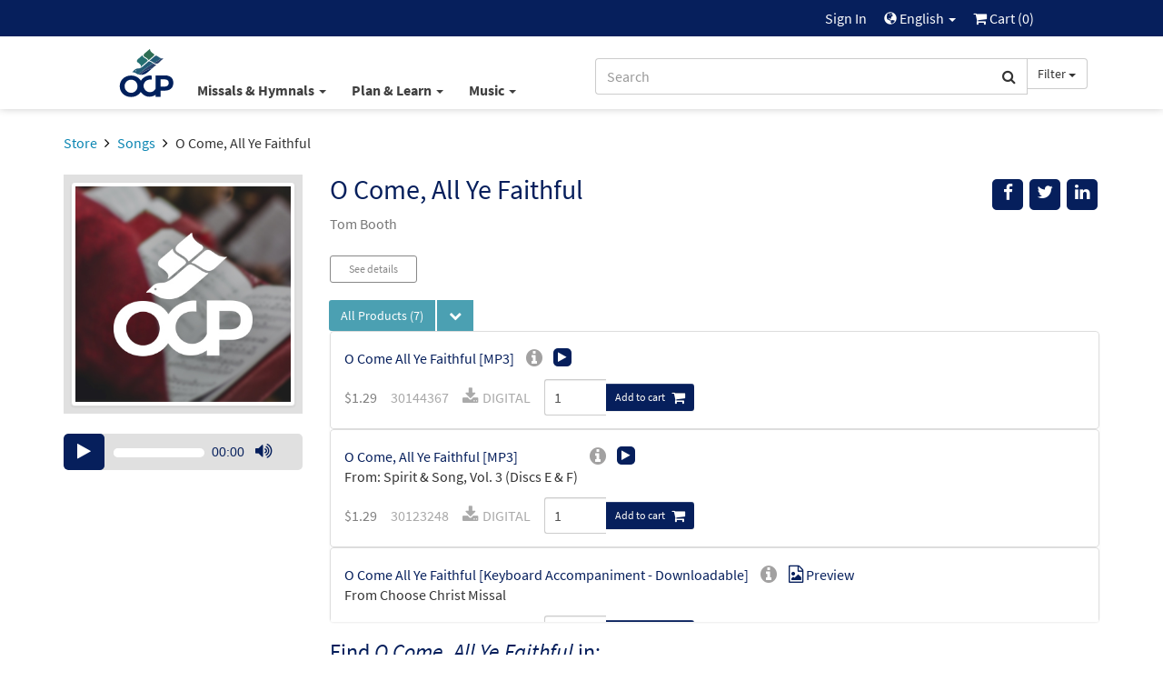

--- FILE ---
content_type: text/html; charset=UTF-8
request_url: https://ocp.org/en-us/songs/86473/o-come-all-ye-faithful
body_size: 131329
content:
<html xmlns="http://www.w3.org/1999/xhtml" lang="en-us">
<head>
        <title>O Come, All Ye Faithful - Songs | OCP</title>
        <meta charset="utf-8" />
    <meta name="google" content="notranslate" />
    <meta name="viewport" content="width=device-width, initial-scale=1.0, user-scalable=no" />
    <meta name="p:domain_verify" content="661a9b8f47429895dee87360bdd347b5"/>
    <meta name="csrf-token" content="IjiOmNoAkFbzMl9chpEv76w7e3cgRhek4QyEy5du" />

    
             <link rel="author" href="https://plus.google.com/+OCPLive" />
            <link rel="canonical" href="https://www.ocp.org/en-us/songs/86473/o-come-all-ye-faithful" />
            <meta name="description" content="1. O come, all ye faithful, joyful and triumphant, O come ye, O come ye to Bethlehem; Come and behold him, born the King of angels; O come, let us adore him, O come, let us adore him, O come, let us adore him, Christ, the Lord! 
 O come, let us adore him! O come, yes come, let us adore him!
2. Sing, choirs of angels, s" />
            <meta property="fb:admins" content="100001574881704" />
            <meta property="fb:admins" content="151188838236004" />
            <meta property="fb:admins" content="158893254175035" />
            <meta name="title" content="O Come, All Ye Faithful - Songs | OCP" />
            <meta property="og:description" content="1. O come, all ye faithful, joyful and triumphant, O come ye, O come ye to Bethlehem; Come and behold him, born the King of angels; O come, let us adore him, O come, let us adore him, O come, let" />
            <meta property="og:image" content="http://cdn.ocp.org/shared/images/artists/bootht.jpg" />
            <meta property="og:site_name" content="Oregon Catholic Press" />
            <meta property="og:title" content="O Come, All Ye Faithful" />
            <meta property="og:type" content="music.song" />
            <meta property="og:url" content="https://www.ocp.org/en-us/songs/86473/o-come-all-ye-faithful" />
            <link rel="publisher" href="https://plus.google.com/+OCPLive" />
            <meta name="robots" content="index,follow" />
            <meta name="twitter:card" content="summary_large_image" />
            <meta name="twitter:creator" content="@OCPmusic" />
            <meta name="twitter:description" content="1. O come, all ye faithful, joyful and triumphant, O come ye, O come ye to Bethlehem; Come and behold him, born the King of angels; O come, let us adore him, O come, let us adore him, O come, let" />
            <meta name="twitter:image" content="http://cdn.ocp.org/shared/images/artists/bootht.jpg" />
            <meta name="twitter:image:alt" content="O Come, All Ye Faithful" />
            <meta name="twitter:site" content="@OCPmusic" />
            <meta name="twitter:title" content="O Come, All Ye Faithful" />
            <meta name="twitter:url" content="https://www.ocp.org/en-us/songs/86473/o-come-all-ye-faithful" />
             <link rel="stylesheet" href="/css/libraries.css?cachev=1769018945" media="all" />
	<link rel="stylesheet" href="/css/app.css?cachev=1769018944" media="all" />

    <link rel="apple-touch-icon" sizes="180x180" href="/apple-touch-icon.png?v=1673539967">
<link rel="icon" type="image/png" sizes="32x32" href="/favicon-32x32.png?v=1673539967">
<link rel="icon" type="image/png" sizes="16x16" href="/favicon-16x16.png?v=1673539967">
<link rel="manifest" href="/site.webmanifest">
<link rel="mask-icon" href="/safari-pinned-tab.svg" color="#5bbad5">
<meta name="msapplication-TileColor" content="#da532c">
<meta name="theme-color" content="#ffffff">
        <script src="https://www.google.com/recaptcha/api.js?hl=en" async defer></script>
    <!-- GA4 Tag Manager Head Start -->

<!-- GA4 Tag Manager Head End -->

</head>

<body >

    <!-- Google Tag Manager -->
    <script>
        //initialize dataLayer
        dataLayer = [{
                            'currentRoute': 'en-us.songs.show',
                        'currentUser': ''
        }];

        //push the transaction via the ouj.transactionSend event.
        document.addEventListener('DOMContentLoaded', function() {
                    });
    </script>

<!-- GA4 Tag Manager -->
<noscript><iframe src="https://www.googletagmanager.com/ns.html?id=GTM-MKJVBRZ"
    height="0" width="0" style="display:none;visibility:hidden"></iframe></noscript>
    <script>(function(w,d,s,l,i){w[l]=w[l]||[];w[l].push({'gtm.start':
        new Date().getTime(),event:'gtm.js'});var f=d.getElementsByTagName(s)[0],
        j=d.createElement(s),dl=l!='dataLayer'?'&l='+l:'';j.async=true;j.src=
        'https://www.googletagmanager.com/gtm.js?id='+i+dl;f.parentNode.insertBefore(j,f);
        })(window,document,'script','dataLayer','GTM-MKJVBRZ');</script>
<!-- End Google Tag Manager -->


    <div id="wrapper">
    <a id="top"></a>

        <div id="site-header">
            <div class="hidden-print">
                                    <nav id="top-nav" class="text-right">
    <div class="row">
        <div class="top-nav-frame col-md-10 col-md-offset-1 col-sm-12">
            
            <li>
    <a href="https://ocp.org/en-us/auth/login" title="Sign In" class="topNav-link">
        Sign In
    </a>
</li>

            
            
            
            <li class="dropdown">
    <a href="#" id="locale-selector-link" data-toggle="dropdown" aria-expanded="false">
        <span class="glyphicon glyphicon-globe" style="margin-top:2px;font-size:0.9em;"></span>
        English
        <span class="caret"></span>
    </a>
    <ul class="dropdown-menu dropdown-menu-right"
        aria-labelled-by="locale-selector-link"
        id="locale-dropdown">
        <li>
            <a href="https://ocp.org/en-us/songs/86473/o-come-all-ye-faithful" 
                title="English"
                class="localization-link" rel="nofollow">
                English
            </a>
        </li>
        <li>
            <a href="https://ocp.org/es-us/songs/86473/o-come-all-ye-faithful" 
                title="Español"
                class="localization-link" rel="nofollow">
                Español
            </a>
        </li>
    </ul>
</li>
            
            <li id="cart-status-link" class="">
    <a href="/en-us/cart"
        title="Cart">

        <span class="fa fa-shopping-cart"></span>
        Cart
        (<span class="cart-quantity">0</span>)
    </a>
</li>        </div>
    </div>
</nav>
                    <div id="main-nav" class="container">
    <div class="row">
        <div class="col-md-5 col-md-offset-1 col-sm-7 col-xs-3 text-left" style="padding-right:0;">
            <a class="ocp-logo" href="/en-us">
                <img id="ocp-site-logo"
    src="/img/logo/OCP-Logo-Ck-2023.svg"
    title="OCP" alt="OCP"
     style="width:68px;" />
            </a>
            <div class="menu-list-default hidden-xs">
                <!--BlockNavEnglish-->
<span class="menu-list">
    <span class="dropdown">
        <a href="#" title="Missals & Hymnals" class="dropdown-toggle"
            id="menu-missal-link" data-toggle="dropdown" aria-expanded="false">
        Missals & Hymnals
        <span class="caret"></span>
        </a>
        <div class="dropdown-menu dropdown-menu-left container large-nav-dropdown main-nav-frame main-nav-row columns-1" id="menu-missal" aria-labelledby="menu-missal-link">
            <div class="row">
                <div class="visible-xs col-xs-12 nav-page nav-visible" data-nav="missals-main">
                    <ul class="list-unstyled">
                <!--BEGIN MOBILE MISSALS & HYMNALS-->
                        <li><a href="https://ocp.org/en-us/missals" title="Missals" alt="Missals">Missals</a></li>
                        <li><a href="https://ocp.org/en-us/hymnals" title="Hymnals" alt="Hymnals">Hymnals</a></li>
                        <li><a href="https://ocp.org/en-us/support-materials" title="Accompaniments & Liturgy Support" alt="Accompaniments & Liturgy Support">Accompaniments & Liturgy Support</a></li>
                        <li><a href="https://ocp.org/en-us/multilingual-resources" title="Spanish & Intercultural" alt="Spanish & Intercultural">Spanish & Intercultural</a></li>
                        <li><a href="https://ocp.org/en-us/psalm-resources" title="Psalm Resources" alt="Psalm Resources">Psalm Resources</a></li>
                        <li><a href="https://ocp.org/en-us/antiphon-resources" title="Antiphons" alt="Antiphons">Antiphons</a></li>
                        <li><a href="https://ocp.org/en-us/accessories" title="Accessories" alt="Accessories">Accessories</a></li>
                <!--END MOBILE MISSALS & HYMNALS-->
                    </ul>
                </div>
                <div class="col-sm-12 col-xs-12 nav-page" data-nav="resources-programs">
                    <ul class="list-unstyled">
                <!--BEGIN DESKTOP MISSALS & HYMNALS-->
                        <li><a href="https://ocp.org/en-us/missals" title="Missals" alt="Missals">Missals</a></li>
                        <li><a href="https://ocp.org/en-us/hymnals" title="Hymnals" alt="Hymnals">Hymnals</a></li>
                        <li><a href="https://ocp.org/en-us/support-materials" title="Accompaniments & Liturgy Support" alt="Accompaniments & Liturgy Support">Accompaniments & Liturgy Support</a></li>
                        <li><a href="https://ocp.org/en-us/multilingual-resources" title="Spanish & Intercultural" alt="Spanish & Intercultural">Spanish & Intercultural</a></li>
                        <li><a href="https://ocp.org/en-us/psalm-resources" title="Psalm Resources" alt="Psalm Resources">Psalm Resources</a></li>
                        <li><a href="https://ocp.org/en-us/antiphon-resources" title="Antiphons" alt="Antiphons">Antiphons</a></li>
                        <li><a href="https://ocp.org/en-us/accessories" title="Accessories" alt="Accessories">Accessories</a></li>
                <!--END DESKTOP MISSALS & HYMNALS-->
                    </ul>
                </div>
            </div>
        </div>
    </span>
    <span class="dropdown">
        <a href="#" title="Plan & Learn" class="dropdown-toggle"
            id="menu-plan-link" data-toggle="dropdown" aria-expanded="false">
        Plan & Learn
        <span class="caret"></span>
        </a>
        <div class="dropdown-menu dropdown-menu-left container large-nav-dropdown main-nav-frame main-nav-row columns-2" id="menu-plan" aria-labelledby="menu-plan-link">
            <div class="row">
                <div class="visible-xs col-xs-12 nav-page nav-visible" data-nav="plan-main">
                    <ul class="list-unstyled">
                <!--BEGIN MOBILE PLAN & SEARCH-->        
                        <li><strong>PLANNING</strong></li>
                        <li><a href="https://ocp.org/en-us/liturgy-planning" title="Liturgy Planning" alt="Liturgy Planning">Liturgy Planning</a></li>
                        <li><a href="https://liturgy.ocp.org/en-us" title="NEW:Liturgy.com" alt="NEW:Liturgy.com" target="blank">Liturgy.com</a></li>
                        <li><a href="https://ocp.org/en-us/blog/liturgy-blog" title="Liturgy Blog" alt="Liturgy Blog">Liturgy Blog</a></li>
                        <li><a href="https://ocp.org/en-us/digital-resources" title="Digital Programs" alt="Digital Programs">Digital Resources</a></li>
                        <br />
                        <li><strong>LEARNING</strong></li>
                        <li><a href="https://ocp.org/en-us/instituto" title="Formation" alt="Formation">Formation</a></li>
                        <li><a href="https://ocp.org/en-us/blog" title="Blog" alt="Blog">Blog</a></li>
                        <li><a href="https://ocp.org/en-us/books" title="Books" alt="Books">Books</a></li>
                        <li><a href="https://ocp.org/en-us/blog/webinars" title="Webinars" alt="Webinars">Webinars</a></li>
                <!--END MOBILE PLAN & SEARCH-->
                    </ul>
                </div>
                <div class="col-sm-6 col-xs-12 nav-page" data-nav="plan-plan">
                    <ul class="list-unstyled">
                <!--BEGIN DESKTOP PLAN & SEARCH-->
                        <li><strong>PLANNING</strong></li>
                        <li><a href="https://ocp.org/en-us/liturgy-planning" title="Liturgy Planning" alt="Liturgy Planning">Liturgy Planning</a></li>
                        <li><a href="https://liturgy.ocp.org/en-us" title="NEW:Liturgy.com" alt="NEW:Liturgy.com" target="blank">Liturgy.com</a></li>
                        <li><a href="https://ocp.org/en-us/blog/liturgy-blog" title="Liturgy Blog" alt="Liturgy Blog">Liturgy Blog</a></li>
                        <li><a href="https://ocp.org/en-us/digital-resources" title="Digital Programs" alt="Digital Programs">Digital Resources</a></li>
                    </ul>
                </div>
                <div class="col-sm-6 col-xs-12 nav-page" data-nav="plan-learn">
                    <ul class="list-unstyled">
                        <li><strong>LEARNING</strong></li>
                        <li><a href="https://ocp.org/en-us/instituto" title="Formation" alt="Formation">Formation</a></li>
                        <li><a href="https://ocp.org/en-us/blog" title="Blog" alt="Blog">Blog</a></li>
                        <li><a href="https://ocp.org/en-us/books" title="Books" alt="Books">Books</a></li>
                        <li><a href="https://ocp.org/en-us/blog/webinars" title="Webinars" alt="Webinars">Webinars</a></li>
                 <!--END DESKTOP PLAN & SEARCH-->
                    </ul>
                </div>
            </div>
        </div>
    </span>
    <span class="dropdown">
        <a href="#" title="Music" class="dropdown-toggle"
            id="menu-music-link" data-toggle="dropdown" aria-expanded="false">
        Music
        <span class="caret"></span>
        </a>
        <div class="dropdown-menu dropdown-menu-left container large-nav-dropdown main-nav-frame main-nav-row columns-2" id="menu-music" aria-labelledby="menu-music-link">
            <div class="row">
                <div class="visible-xs col-xs-12 nav-page nav-visible" data-nav="music-main">
                    <ul class="list-unstyled">
                <!--BEGIN MOBILE MUSIC--> 
                      <li><strong>MUSIC</strong></li>
                        <li><a href="https://ocp.org/en-us/choral-review-service-subscription" title="Choral Review Service" alt="Choral Review Service">Choral Review Service</a></li>
                        <li><a href="https://ocp.org/en-us/songs" title="Find Sheet Music" alt="Find Sheet Music">Find Sheet Music</a></li>
                        <li><a href="https://ocp.org/en-us/mass-settings" title="Mass Settings" alt="Mass Settings">Mass Settings</a></li>
                        <li><a href="https://ocp.org/en-us/choral-music" title="Octavo Series" alt="Octavo Series">Octavo Series</a></li>
                        <li><a href="https://ocp.org/en-us/latin-and-chant" title="Latin & Chant" alt="Latin & Chant">Latin & Chant</a></li> 
                        <br />
                        <li><strong>COMPOSERS</strong></a></li>
                        <li><a href="https://ocp.org/en-us/search?c=artist" title="Browse All Artists" alt="Browse All Artists">Browse All Composers</a></li>
                        <li><a href="https://ocp.org/en-us/albums" title="Albums" alt="Albums">Albums</a></li>
                        <li><a href="https://ocp.org/en-us/artists" title="Find songs by Artist" alt="Find songs by Artist">Find songs by Composer</a></li>
                <!--END MOBILE MUSIC-->         
                    </ul>
                </div>
                <div class="col-sm-6 col-xs-12 nav-page" data-nav="music-music">
                    <ul class="list-unstyled">
                <!--BEGIN DESKTOP MUSIC-->         
                       <li><strong>MUSIC</strong></li>
                        <li><a href="https://ocp.org/en-us/choral-review-service-subscription" title="Choral Review Service" alt="Choral Review Service">Choral Review Service</a></li>
                        <li><a href="https://ocp.org/en-us/songs" title="Find Sheet Music" alt="Find Sheet Music">Find Sheet Music</a></li>
                        <li><a href="https://ocp.org/en-us/mass-settings" title="Mass Settings" alt="Mass Settings">Mass Settings</a></li>
                        <li><a href="https://ocp.org/en-us/choral-music" title="Octavo Series" alt="Octavo Series">Octavo Series</a></li>
                        <li><a href="https://ocp.org/en-us/latin-and-chant" title="Latin & Chant" alt="Latin & Chant">Latin & Chant</a></li>
                    </ul>
                </div>
                <div class="col-sm-6 col-xs-12 nav-page" data-nav="music-composers">
                    <ul class="list-unstyled">
                        <li><strong>COMPOSERS</strong></a></li>
                        <li><a href="https://ocp.org/en-us/search?c=artist" title="Browse All Artists" alt="Browse All Artists">Browse All Composers</a></li>
                        <li><a href="https://ocp.org/en-us/albums" title="Albums" alt="Albums">Albums</a></li>
                        <li><a href="https://ocp.org/en-us/artists" title="Find songs by Artist" alt="Find songs by Artist">Find songs by Composer</a></li>
                <!--END DESKTOP MUSIC-->         
                    </ul>
                </div>
            </div>
        </div>
    </span>
</span>


            </div>
        </div>
        <div class="col-md-5 col-sm-5 col-xs-9 text-right">
            <span class="search-bar-container">
    <form action="https://ocp.org/en-us/search" method="GET" role="search" id="nav-search">
        <div class="form-group">
            <div class="input-group">
                <input type="text" class="form-control" name="q" placeholder="Search" value="" />
                <input type="hidden" class="search-category" name="c" value="artist;blog;page;product;song;collection" />
                <span class="input-group-btn">
                    <button class="btn btn-default form-control" type="submit">
                        <span class="fa fa-search"></span>
                    </button>
                    <a class="btn btn-default dropdown-toggle hidden-sm hidden-xs" data-toggle="dropdown" aria-haspopup="true" aria-expanded="false">
                        <span class="search-category-label">Filter</span>
                        <span class="caret"></span>
                    </a>
                    <ul class="dropdown-menu dropdown-menu-left filter-selector">
                        <li>
                            <a href="#" data-text="Filter" data-value="article;artist;page;product;song">
                            Remove Filter
                            </a>
                        </li>
                        <li role="separator" class="divider"></li>
                        <li><a href="#" data-value="product" data-text="Products">Products only</a></li>
                        <li><a href="#" data-value="song" data-text="Songs">Songs only</a></li>
                    </ul>
                </span>
            </div>
        </div>
    </form>


</span>

        </div>
        <div class="col-xs-12 hidden-sm hidden-md hidden-lg mobile-menu-list">
            <!--BlockNavEnglish-->
<span class="menu-list">
    <span class="dropdown">
        <a href="#" title="Missals & Hymnals" class="dropdown-toggle"
            id="menu-missal-link" data-toggle="dropdown" aria-expanded="false">
        Missals & Hymnals
        <span class="caret"></span>
        </a>
        <div class="dropdown-menu dropdown-menu-left container large-nav-dropdown main-nav-frame main-nav-row columns-1" id="menu-missal" aria-labelledby="menu-missal-link">
            <div class="row">
                <div class="visible-xs col-xs-12 nav-page nav-visible" data-nav="missals-main">
                    <ul class="list-unstyled">
                <!--BEGIN MOBILE MISSALS & HYMNALS-->
                        <li><a href="https://ocp.org/en-us/missals" title="Missals" alt="Missals">Missals</a></li>
                        <li><a href="https://ocp.org/en-us/hymnals" title="Hymnals" alt="Hymnals">Hymnals</a></li>
                        <li><a href="https://ocp.org/en-us/support-materials" title="Accompaniments & Liturgy Support" alt="Accompaniments & Liturgy Support">Accompaniments & Liturgy Support</a></li>
                        <li><a href="https://ocp.org/en-us/multilingual-resources" title="Spanish & Intercultural" alt="Spanish & Intercultural">Spanish & Intercultural</a></li>
                        <li><a href="https://ocp.org/en-us/psalm-resources" title="Psalm Resources" alt="Psalm Resources">Psalm Resources</a></li>
                        <li><a href="https://ocp.org/en-us/antiphon-resources" title="Antiphons" alt="Antiphons">Antiphons</a></li>
                        <li><a href="https://ocp.org/en-us/accessories" title="Accessories" alt="Accessories">Accessories</a></li>
                <!--END MOBILE MISSALS & HYMNALS-->
                    </ul>
                </div>
                <div class="col-sm-12 col-xs-12 nav-page" data-nav="resources-programs">
                    <ul class="list-unstyled">
                <!--BEGIN DESKTOP MISSALS & HYMNALS-->
                        <li><a href="https://ocp.org/en-us/missals" title="Missals" alt="Missals">Missals</a></li>
                        <li><a href="https://ocp.org/en-us/hymnals" title="Hymnals" alt="Hymnals">Hymnals</a></li>
                        <li><a href="https://ocp.org/en-us/support-materials" title="Accompaniments & Liturgy Support" alt="Accompaniments & Liturgy Support">Accompaniments & Liturgy Support</a></li>
                        <li><a href="https://ocp.org/en-us/multilingual-resources" title="Spanish & Intercultural" alt="Spanish & Intercultural">Spanish & Intercultural</a></li>
                        <li><a href="https://ocp.org/en-us/psalm-resources" title="Psalm Resources" alt="Psalm Resources">Psalm Resources</a></li>
                        <li><a href="https://ocp.org/en-us/antiphon-resources" title="Antiphons" alt="Antiphons">Antiphons</a></li>
                        <li><a href="https://ocp.org/en-us/accessories" title="Accessories" alt="Accessories">Accessories</a></li>
                <!--END DESKTOP MISSALS & HYMNALS-->
                    </ul>
                </div>
            </div>
        </div>
    </span>
    <span class="dropdown">
        <a href="#" title="Plan & Learn" class="dropdown-toggle"
            id="menu-plan-link" data-toggle="dropdown" aria-expanded="false">
        Plan & Learn
        <span class="caret"></span>
        </a>
        <div class="dropdown-menu dropdown-menu-left container large-nav-dropdown main-nav-frame main-nav-row columns-2" id="menu-plan" aria-labelledby="menu-plan-link">
            <div class="row">
                <div class="visible-xs col-xs-12 nav-page nav-visible" data-nav="plan-main">
                    <ul class="list-unstyled">
                <!--BEGIN MOBILE PLAN & SEARCH-->        
                        <li><strong>PLANNING</strong></li>
                        <li><a href="https://ocp.org/en-us/liturgy-planning" title="Liturgy Planning" alt="Liturgy Planning">Liturgy Planning</a></li>
                        <li><a href="https://liturgy.ocp.org/en-us" title="NEW:Liturgy.com" alt="NEW:Liturgy.com" target="blank">Liturgy.com</a></li>
                        <li><a href="https://ocp.org/en-us/blog/liturgy-blog" title="Liturgy Blog" alt="Liturgy Blog">Liturgy Blog</a></li>
                        <li><a href="https://ocp.org/en-us/digital-resources" title="Digital Programs" alt="Digital Programs">Digital Resources</a></li>
                        <br />
                        <li><strong>LEARNING</strong></li>
                        <li><a href="https://ocp.org/en-us/instituto" title="Formation" alt="Formation">Formation</a></li>
                        <li><a href="https://ocp.org/en-us/blog" title="Blog" alt="Blog">Blog</a></li>
                        <li><a href="https://ocp.org/en-us/books" title="Books" alt="Books">Books</a></li>
                        <li><a href="https://ocp.org/en-us/blog/webinars" title="Webinars" alt="Webinars">Webinars</a></li>
                <!--END MOBILE PLAN & SEARCH-->
                    </ul>
                </div>
                <div class="col-sm-6 col-xs-12 nav-page" data-nav="plan-plan">
                    <ul class="list-unstyled">
                <!--BEGIN DESKTOP PLAN & SEARCH-->
                        <li><strong>PLANNING</strong></li>
                        <li><a href="https://ocp.org/en-us/liturgy-planning" title="Liturgy Planning" alt="Liturgy Planning">Liturgy Planning</a></li>
                        <li><a href="https://liturgy.ocp.org/en-us" title="NEW:Liturgy.com" alt="NEW:Liturgy.com" target="blank">Liturgy.com</a></li>
                        <li><a href="https://ocp.org/en-us/blog/liturgy-blog" title="Liturgy Blog" alt="Liturgy Blog">Liturgy Blog</a></li>
                        <li><a href="https://ocp.org/en-us/digital-resources" title="Digital Programs" alt="Digital Programs">Digital Resources</a></li>
                    </ul>
                </div>
                <div class="col-sm-6 col-xs-12 nav-page" data-nav="plan-learn">
                    <ul class="list-unstyled">
                        <li><strong>LEARNING</strong></li>
                        <li><a href="https://ocp.org/en-us/instituto" title="Formation" alt="Formation">Formation</a></li>
                        <li><a href="https://ocp.org/en-us/blog" title="Blog" alt="Blog">Blog</a></li>
                        <li><a href="https://ocp.org/en-us/books" title="Books" alt="Books">Books</a></li>
                        <li><a href="https://ocp.org/en-us/blog/webinars" title="Webinars" alt="Webinars">Webinars</a></li>
                 <!--END DESKTOP PLAN & SEARCH-->
                    </ul>
                </div>
            </div>
        </div>
    </span>
    <span class="dropdown">
        <a href="#" title="Music" class="dropdown-toggle"
            id="menu-music-link" data-toggle="dropdown" aria-expanded="false">
        Music
        <span class="caret"></span>
        </a>
        <div class="dropdown-menu dropdown-menu-left container large-nav-dropdown main-nav-frame main-nav-row columns-2" id="menu-music" aria-labelledby="menu-music-link">
            <div class="row">
                <div class="visible-xs col-xs-12 nav-page nav-visible" data-nav="music-main">
                    <ul class="list-unstyled">
                <!--BEGIN MOBILE MUSIC--> 
                      <li><strong>MUSIC</strong></li>
                        <li><a href="https://ocp.org/en-us/choral-review-service-subscription" title="Choral Review Service" alt="Choral Review Service">Choral Review Service</a></li>
                        <li><a href="https://ocp.org/en-us/songs" title="Find Sheet Music" alt="Find Sheet Music">Find Sheet Music</a></li>
                        <li><a href="https://ocp.org/en-us/mass-settings" title="Mass Settings" alt="Mass Settings">Mass Settings</a></li>
                        <li><a href="https://ocp.org/en-us/choral-music" title="Octavo Series" alt="Octavo Series">Octavo Series</a></li>
                        <li><a href="https://ocp.org/en-us/latin-and-chant" title="Latin & Chant" alt="Latin & Chant">Latin & Chant</a></li> 
                        <br />
                        <li><strong>COMPOSERS</strong></a></li>
                        <li><a href="https://ocp.org/en-us/search?c=artist" title="Browse All Artists" alt="Browse All Artists">Browse All Composers</a></li>
                        <li><a href="https://ocp.org/en-us/albums" title="Albums" alt="Albums">Albums</a></li>
                        <li><a href="https://ocp.org/en-us/artists" title="Find songs by Artist" alt="Find songs by Artist">Find songs by Composer</a></li>
                <!--END MOBILE MUSIC-->         
                    </ul>
                </div>
                <div class="col-sm-6 col-xs-12 nav-page" data-nav="music-music">
                    <ul class="list-unstyled">
                <!--BEGIN DESKTOP MUSIC-->         
                       <li><strong>MUSIC</strong></li>
                        <li><a href="https://ocp.org/en-us/choral-review-service-subscription" title="Choral Review Service" alt="Choral Review Service">Choral Review Service</a></li>
                        <li><a href="https://ocp.org/en-us/songs" title="Find Sheet Music" alt="Find Sheet Music">Find Sheet Music</a></li>
                        <li><a href="https://ocp.org/en-us/mass-settings" title="Mass Settings" alt="Mass Settings">Mass Settings</a></li>
                        <li><a href="https://ocp.org/en-us/choral-music" title="Octavo Series" alt="Octavo Series">Octavo Series</a></li>
                        <li><a href="https://ocp.org/en-us/latin-and-chant" title="Latin & Chant" alt="Latin & Chant">Latin & Chant</a></li>
                    </ul>
                </div>
                <div class="col-sm-6 col-xs-12 nav-page" data-nav="music-composers">
                    <ul class="list-unstyled">
                        <li><strong>COMPOSERS</strong></a></li>
                        <li><a href="https://ocp.org/en-us/search?c=artist" title="Browse All Artists" alt="Browse All Artists">Browse All Composers</a></li>
                        <li><a href="https://ocp.org/en-us/albums" title="Albums" alt="Albums">Albums</a></li>
                        <li><a href="https://ocp.org/en-us/artists" title="Find songs by Artist" alt="Find songs by Artist">Find songs by Composer</a></li>
                <!--END DESKTOP MUSIC-->         
                    </ul>
                </div>
            </div>
        </div>
    </span>
</span>


        </div>
    </div>
</div>                            </div>
            <div class="visible-print text-center pad-bottom-1">
                <img id="ocp-site-logo"
    src="/img/logo/OCP-Logo-Ck-2023.svg"
    title="OCP" alt="OCP"
     style="width:80px;" />
            </div>
        </div> <!-- #site-header -->

        
        

        
        <div class="top-nav-shim hidden-print"></div>
        <div class="main-nav-shim hidden-print"></div>

        
        <div id="content-main" >

                            <div class="container">
                    <div class="row">
                        <div class="col-xs-12">
                            <ul class="breadcrumb">
            
                    <li>
                                    <a href="https://ocp.org/en-us/store">Store</a>
                            </li>
                    
                    <li>
                                    <a href="https://ocp.org/en-us/songs">Songs</a>
                            </li>
                    
                    <li class=&quot;active&quot;>
                                    O Come, All Ye Faithful
                            </li>
            </ul>
                        </div>
                    </div>
                </div>
            
            <div id="main-messages-container" class="container">
    <div class="row">

        
        
        
        

        
        <style> .alert-gray { background-color: #e7e7e7; border-color: #ccc; color: #555 } </style>
    


        
        
        
        
        
        
        
        
        
        
        
        
        
        <div id="js-messages" class="alert hidden ocp-messages">
            <button type="button" class="close" data-dismiss="alert">&times;</button>
            <div class="content"></div>
        </div>

    </div>
</div>

                                    
                        
<div class="container"  itemscope=&quot;&quot; itemtype=&quot;http://schema.org/MusicComposition&quot;>

    <div class="row">

        <div class="col-xs-12 col-sm-9 pull-right">

            <div class="row">
                <div class="col-xs-10 col-sm-8 col-md-9">
                    <h1 class="margin-top-0 text-dark-blue" style="font-size: 30px" itemprop="name">O Come, All Ye Faithful</h1>
                                         <p>    
            <span class="text-muted">
        Tom Booth
        </span>
        <br />
    </p>                 </div> <!-- title .col -->
                <div class="col-xs-2 col-sm-4 col-md-3">
                    <div class="pull-right" style="">

    <div class="visible-xs dropdown">
        <button 
          type="button"
          class="btn btn-secondary dropdown-toggle"
          title="Messages.share"
          data-toggle="dropdown" 
          aria-haspopup="true"
          aria-expanded="false">
            <span class="glyphicon glyphicon-share"></span>
        </button>
        <ul class="dropdown-menu pull-right" aria-labelledby="help-dropdown-button">
            <li><a href="https://facebook.com/sharer/sharer.php?u=https://ocp.org/en-us/songs/86473/o-come-all-ye-faithful" title="Facebook" aria-label="Share on Facebook" target="_blank"><span style="width: 20px;" class="fa fa-facebook" ></span> Facebook</a></li>
            <li><a href="https://twitter.com/intent/tweet/?text=Check%20out%20this%20page%20from%20OCP&url=https://ocp.org/en-us/songs/86473/o-come-all-ye-faithful" title="Twitter" aria-label="Share on Twitter" target="_blank"><span style="width: 20px;"  class="fa fa-twitter"></span> Twitter</a></li>
            <li><a href="https://www.linkedin.com/shareArticle?mini=true&amp;url=https://ocp.org/en-us/songs/86473/o-come-all-ye-faithful" target="_blank" title="LinkedIn"><span style="width: 20px;" class="fa fa-linkedin" ></span> LinkedIn</a></li>
            
        </ul>
    </div>

    <div class="hidden-xs">
        <a href="#" onclick="javascript:void window.open('https://facebook.com/sharer/sharer.php?u=https://ocp.org/en-us/songs/86473/o-come-all-ye-faithful','share','width=500,height=500,toolbar=0,menubar=0,location=0,status=1,scrollbars=1,resizable=1,left='+((screen.width/2)-(500/2))+',top='+((screen.height/2)-(500/2)));return false;" class="body-socialIcon" title="Facebook" aria-label="Share on Facebook"><span class="fa fa-facebook"></span></a>
        <a href="#" onclick="javascript:void window.open('https://twitter.com/intent/tweet/?text=Check%20out%20this%20page%20from%20OCP&url=https://ocp.org/en-us/songs/86473/o-come-all-ye-faithful','share','width=500,height=500,toolbar=0,menubar=0,location=0,status=1,scrollbars=1,resizable=1,left='+((screen.width/2)-(500/2))+',top='+((screen.height/2)-(500/2)));return false;"" class="body-socialIcon" title="Twitter" aria-label="Share on Twitter" > <span class="fa fa-twitter"> </span></a>
        <a href="#" onclick="javascript:void window.open('https://www.linkedin.com/shareArticle?mini=true&amp;url=https://ocp.org/en-us/songs/86473/o-come-all-ye-faithful&amp;title=Check%20out%20this%20page%20at%20Ocp.org!&amp;source=https://ocp.org/en-us/songs/86473/o-come-all-ye-faithful','share','width=500,height=500,toolbar=0,menubar=0,location=0,status=1,scrollbars=1,resizable=1,left='+((screen.width/2)-(500/2))+',top='+((screen.height/2)-(500/2)));return false;" title="LinkedIn" class="body-socialIcon" ><span class="fa fa-linkedin" ></span></a>
        
        
    </div>

</div>
                </div> <!-- share .col -->
            </div> <!-- top title inner .row -->

        </div> <!-- top title .col -->

        <div class="col-xs-12 col-sm-3 text-center">
            <div class="light-gray-bg pad-xs-0_5 pad-md-1" style="min-height:150px;">
                    <img  class="img-thumbnail"  alt="O Come, All Ye Faithful"  src="https://dh8zy5a1i9xe5.cloudfront.net/shared/images/products/octavo.jpg" />
            </div>
                            <div><br /></div>
                    <audio preload='none' class="hidden mejs-ocp mejs-product"  style="width: 100%;" controls='' data-toggledby="86473" data-playlist="0" data-playlist-index="0">
            
        <source src="https://dh8zy5a1i9xe5.cloudfront.net/shared/mp3/preview90/30116549_02_17.mp3" type="audio/mpeg">
        
        <a href="https://dh8zy5a1i9xe5.cloudfront.net/shared/mp3/preview90/30116549_02_17.mp3">Click here to listen</a>
    </audio>
    <div class="desktoponly"><br></div>

            
        </div> <!-- main area image .col -->

        <div class="col-xs-12 col-sm-9">

            
            
            
                <div class="margin-bottom-1 margin-top-0_5">
                    <span><a href="#more-details" class="btn btn-sm btn-plain-hollow btn-with-personal-space btn-fat product-button">See details</a></span>
                                                            
                                    </div>
            
            
    
     

            <span class="input-group">
        <span class="input-group-btn">
            <button
                type="button " id="report-batch-select-button"
                class="btn btn-default-related-pretty pretty-button-text btn-dropdown-teal dropdown-toggle"
                title="Select Multiple Rows"
                style="border-radius: 3px 0 0 3px;"
                data-toggle="dropdown" aria-haspopup="true" aria-expanded="false"
            >
            <span class="">
                All Products 
                <span>(7)</span>
            </span>
            </button>
            <button type="button" id="report-batch-select-button" class="btn btn-default-related-pretty btn-dropdown-teal dropdown-toggle " title="Select Multiple Rows" style="margin-left: 3px;"
                data-toggle="dropdown" aria-haspopup="true" aria-expanded="false">
                <span class="fa fa-chevron-down"></span>
            </button>
            <ul class="dropdown-menu pretty-dropdown" aria-labelledby="report-batch-select-button">
                <li><a id="product-type-0" product-type="0" data-nav-hash="" href="#" class="select-visible pretty-dropdown-item">
                
        

                All Products <span style="color: #808080; margin-left: 5px">(7)</span>
            </a></li>
                                <li><a id="product-type-1" product-type="1" data-nav-hash="mp3" href="#" class="select-visible pretty-dropdown-item">
                
        

                MP3 <span style="color: #808080; margin-left: 5px">(2)</span>
            </a></li>
                                <li><a id="product-type-2" product-type="2" data-nav-hash="keyboard" href="#" class="select-visible pretty-dropdown-item">
                
        

                Keyboard <span style="color: #808080; margin-left: 5px">(2)</span>
            </a></li>
                                <li><a id="product-type-3" product-type="3" data-nav-hash="guitar" href="#" class="select-visible pretty-dropdown-item">
                
        

                Guitar <span style="color: #808080; margin-left: 5px">(3)</span>
            </a></li>
                                <li><a id="product-type-4" product-type="4" data-nav-hash="vocal" href="#" class="select-visible pretty-dropdown-item">
                
        

                Vocal <span style="color: #808080; margin-left: 5px">(1)</span>
            </a></li>
                        </ul>
        </span>
    </span>

    
                                            
                <div class="list-group" style="overflow-y:scroll; max-height:320px; position:relative;" >
                                        <span content="7" ></span>
                                            <div class="" id="scroll-product-type-0" >
                <div class="list-group-item clearfix product-scroll-list-item"  itemprop="isBasedOn" itemscope="" itemtype="http://schema.org/Product" >

  
  <div class="productlist-row productlist-title-row">
    
    <div>
      <span>
                                  <span title="O Come All Ye Faithful [MP3]" style="color: #061f5c" itemprop="name">O Come All Ye Faithful [MP3]</span>
                                  </span>
    </div>

    
          <div><span>
        <i style="margin-left: 8px; font-size: 21px;" identifier="related-30144367-all" class="product-list-icon product-description-modal-show fa fa-info-circle" aria-hidden="true"></i>
        <div id="product-description-modal-related-30144367-all" class="modal fade" role="dialog" tabindex="-1">
    <div class="modal-dialog">
        <div class="modal-content">
            <div class="modal-header">
                <button type="button" class="close" data-dismiss="modal" aria-label="Close"><span aria-hidden="true">&times;</span></button>
                <h4 class="modal-title">Description</h4>
            </div>
            <div class="modal-body">
                
                <table>
<tr>
<td class="mp3-snippet-left-col">Format:</td>
<td class="mp3-snippet-right-col">Full-length<br />
High-quality, 256 kpbs<br />
MP3</td>
</tr>
<tr>
<td class="mp3-snippet-left-col">Digital Rights Management:</td>
<td class="mp3-snippet-right-col">None</td>
</tr>
<tr>
<td class="mp3-snippet-left-col">Delivery Method:</td>
<td class="mp3-snippet-right-col"><img src="https://dh8zy5a1i9xe5.cloudfront.net/shared/images/icons/de_icon.gif" border="0" width="13" height="13" /> &nbsp; Downloaded</td>
</tr>
</table>

                <div class="clearfix"></div>
            </div>
            <div class="modal-footer">
                <button type="button" class="btn btn-default" data-dismiss="modal">Close</button>
            </div>
        </div>
    </div>
</div>

      </span></div>
    
    
    
    
          <div><span>
        <button type="button" title='Play' class="btn play-pause song- fa fa-play" style=&quot;position: relative; top: 1px;&quot;
            data-composer-ids="" data-composer-names="Tom Booth ADESTE FIDELES" data-image="https://dh8zy5a1i9xe5.cloudfront.net/shared/images/products/CCM-201_MP3_s.jpg" data-music-id="" data-price="1.29" data-product-id="30144367" data-src="https://dh8zy5a1i9xe5.cloudfront.net/shared/mp3/preview90/30143094_00_99.mp3" data-title="O Come All Ye Faithful [MP3]" data-target="" data-toggle="audio" data-playlist-index="0"
        >
            <span></span>
        </button>
    
      </span></div>
      </div>

  
  <div class="productlist-row productlist-info-row">
    
    <div class="darkgray"  itemprop="offers" itemscope itemtype="http://schema.org/Offer" >
      <span>
                              
            <span
              content="USD"
              itemprop="priceCurrency">$</span><span
              content="1.29" itemprop="price">1.29</span>
              </span>
    </div>

    
    <div class="lightgray"  content="30144367" itemprop="productID" >
      <span>30144367</span>
    </div>

    
    <div><span>
      <i data-hover-caption="Digital product" class="fa fa-download" style="color: #AAAAAA; font-size: 19px; margin-right: 1px" aria-hidden="true"></i>
    <span style="color: #AAAAAA;">DIGITAL</span>
    </span></div>

    
    
    
    <div class="visible-xs productlist-linebreak"></div>

    
    <div>
      <div class="cart-qty-btn cart-qty-btn-en input-group ">
    <input id="30144367-qty" class="input-sm form-control update-add-qty" 
            data-product-id="30144367" min="1" name="30144367-qty" 
            type="number" value="1">
    <span class="input-group-btn">
        <button class="add-to-cart-flat btn-sm btn-primary text-nowrap" 
        style="
        height: 30px;
        background-image: none;
        border: none; 
         background-color: #061F5C;         " 
        data-product-ids="30144367:xxx"
        id="product-add-30144367" 
        type="button"
                >
    <span style="margin: 0 5px; "  data-product-ids="30144367:xxx"  id="product-add2-30144367" >
         Add to cart     </span>

            
        <i class="fa fa-shopping-cart fa-lg" aria-hidden="true"></i>
    </button>
    </span>
</div>
    </div>

    
    <div class="productlist-actions">
      
            
      
      <div>
        
      </div>
    </div>
  </div>

  
  </div>
            </div>
                    <div class="" id="scroll-product-type-0" >
                <div class="list-group-item clearfix product-scroll-list-item"  itemprop="isBasedOn" itemscope="" itemtype="http://schema.org/Product" >

  
  <div class="productlist-row productlist-title-row">
    
    <div>
      <span>
                                  <span title="O Come, All Ye Faithful [MP3]" style="color: #061f5c" itemprop="name">O Come, All Ye Faithful [MP3]</span>
                                      <br />From: Spirit & Song, Vol. 3 (Discs E & F)
              </span>
    </div>

    
          <div><span>
        <i style="margin-left: 8px; font-size: 21px;" identifier="related-30123248-all" class="product-list-icon product-description-modal-show fa fa-info-circle" aria-hidden="true"></i>
        <div id="product-description-modal-related-30123248-all" class="modal fade" role="dialog" tabindex="-1">
    <div class="modal-dialog">
        <div class="modal-content">
            <div class="modal-header">
                <button type="button" class="close" data-dismiss="modal" aria-label="Close"><span aria-hidden="true">&times;</span></button>
                <h4 class="modal-title">Description</h4>
            </div>
            <div class="modal-body">
                
                <table>
<tr>
<td class="mp3-snippet-left-col">Format:</td>
<td class="mp3-snippet-right-col">Full-length<br />
High-quality, 256 kpbs<br />
MP3</td>
</tr>
<tr>
<td class="mp3-snippet-left-col">Digital Rights Management:</td>
<td class="mp3-snippet-right-col">None</td>
</tr>
<tr>
<td class="mp3-snippet-left-col">Delivery Method:</td>
<td class="mp3-snippet-right-col"><img src="https://dh8zy5a1i9xe5.cloudfront.net/shared/images/icons/de_icon.gif" border="0" width="13" height="13" /> &nbsp; Downloaded</td>
</tr>
<tr>
<td class="mp3-snippet-left-col">Also Available At:</td>
<td class="mp3-snippet-right-col"><img src="https://dh8zy5a1i9xe5.cloudfront.net/shared/images/icons/sas_itunes_med_icn.gif" border="0" width="13" height="13" /> &nbsp; <a href="http://itunes.apple.com/us/album/id786527194">Apple iTunes</a></td>
</tr>
<tr>
<td class="mp3-snippet-left-col"></td>
<td class="mp3-snippet-right-col"><a target="_blank" href="http://www.amazon.com/exec/obidos/ASIN/B00HJ88NZ0/wo-ocp-20">Amazon</a></td>
</tr>
</table>

                <div class="clearfix"></div>
            </div>
            <div class="modal-footer">
                <button type="button" class="btn btn-default" data-dismiss="modal">Close</button>
            </div>
        </div>
    </div>
</div>

      </span></div>
    
    
    
    
          <div><span>
        <button type="button" title='Play' class="btn play-pause song- fa fa-play" style=&quot;position: relative; top: 1px;&quot;
            data-composer-ids="" data-composer-names="Tom Booth" data-image="https://dh8zy5a1i9xe5.cloudfront.net/shared/images/products/30116549_s.jpg" data-music-id="" data-price="1.29" data-product-id="30123248" data-src="https://dh8zy5a1i9xe5.cloudfront.net/shared/mp3/preview90/30116549_02_17.mp3" data-title="O Come, All Ye Faithful [MP3]" data-target="" data-toggle="audio" data-playlist-index="0"
        >
            <span></span>
        </button>
    
      </span></div>
      </div>

  
  <div class="productlist-row productlist-info-row">
    
    <div class="darkgray"  itemprop="offers" itemscope itemtype="http://schema.org/Offer" >
      <span>
                              
            <span
              content="USD"
              itemprop="priceCurrency">$</span><span
              content="1.29" itemprop="price">1.29</span>
              </span>
    </div>

    
    <div class="lightgray"  content="30123248" itemprop="productID" >
      <span>30123248</span>
    </div>

    
    <div><span>
      <i data-hover-caption="Digital product" class="fa fa-download" style="color: #AAAAAA; font-size: 19px; margin-right: 1px" aria-hidden="true"></i>
    <span style="color: #AAAAAA;">DIGITAL</span>
    </span></div>

    
    
    
    <div class="visible-xs productlist-linebreak"></div>

    
    <div>
      <div class="cart-qty-btn cart-qty-btn-en input-group ">
    <input id="30123248-qty" class="input-sm form-control update-add-qty" 
            data-product-id="30123248" min="1" name="30123248-qty" 
            type="number" value="1">
    <span class="input-group-btn">
        <button class="add-to-cart-flat btn-sm btn-primary text-nowrap" 
        style="
        height: 30px;
        background-image: none;
        border: none; 
         background-color: #061F5C;         " 
        data-product-ids="30123248:xxx"
        id="product-add-30123248" 
        type="button"
                >
    <span style="margin: 0 5px; "  data-product-ids="30123248:xxx"  id="product-add2-30123248" >
         Add to cart     </span>

            
        <i class="fa fa-shopping-cart fa-lg" aria-hidden="true"></i>
    </button>
    </span>
</div>
    </div>

    
    <div class="productlist-actions">
      
            
      
      <div>
        
      </div>
    </div>
  </div>

  
  </div>
            </div>
                    <div class="" id="scroll-product-type-0" >
                <div class="list-group-item clearfix product-scroll-list-item"  itemprop="isBasedOn" itemscope="" itemtype="http://schema.org/Product" >

  
  <div class="productlist-row productlist-title-row">
    
    <div>
      <span>
                                  <span title="O Come All Ye Faithful [Keyboard Accompaniment - Downloadable]" style="color: #061f5c" itemprop="name">O Come All Ye Faithful [Keyboard Accompaniment - Downloadable]</span>
                                      <br />From Choose Christ Missal
              </span>
    </div>

    
          <div><span>
        <i style="margin-left: 8px; font-size: 21px;" identifier="related-30144988-all" class="product-list-icon product-description-modal-show fa fa-info-circle" aria-hidden="true"></i>
        <div id="product-description-modal-related-30144988-all" class="modal fade" role="dialog" tabindex="-1">
    <div class="modal-dialog">
        <div class="modal-content">
            <div class="modal-header">
                <button type="button" class="close" data-dismiss="modal" aria-label="Close"><span aria-hidden="true">&times;</span></button>
                <h4 class="modal-title">Description</h4>
            </div>
            <div class="modal-body">
                
                <table>
<tr>
<td class="sheetmusic-snippet-left-col">Preview:</td>
<td class="sheetmusic-snippet-right-col"><img src="https://dh8zy5a1i9xe5.cloudfront.net/shared/images/icons/pdf_icon.gif" border="0" width="30" height="30" />&nbsp; <a href='http://cdn.ocp.org/shared/pdf/preview/30144988.pdf'>Preview Before Purchasing</a></td>
</tr>
<tr>
<td class="sheetmusic-snippet-left-col">Voicing:</td>
<td class="sheetmusic-snippet-right-col">Unison<br /></td>
</tr>
<tr>
<td class="sheetmusic-snippet-left-col">Instrumentation:</td>
<td class="sheetmusic-snippet-right-col">Keyboard<br /></td>
</tr>
<tr>
<td class="sheetmusic-snippet-left-col">Choral Series:</td>
<td class="sheetmusic-snippet-right-col"></td>
</tr>
<tr>
<td class="sheetmusic-snippet-left-col">Difficulty Level:</td>
<td class="sheetmusic-snippet-right-col">Easy/Medium</td>
</tr>
<tr>
<td class="sheetmusic-snippet-left-col">Delivery Method:</td>
<td class="sheetmusic-snippet-right-col"><img src="https://dh8zy5a1i9xe5.cloudfront.net/shared/images/icons/de_icon.gif" border="0" width="13" height="13" /> Download<br /></td>
</tr>
</table>

                <div class="clearfix"></div>
            </div>
            <div class="modal-footer">
                <button type="button" class="btn btn-default" data-dismiss="modal">Close</button>
            </div>
        </div>
    </div>
</div>

      </span></div>
    
    
          <div><span>
        <a href="https://dh8zy5a1i9xe5.cloudfront.net/shared/pdf/preview/30144988.pdf" title="Preview" target="_blank" style="color: #061f5c; text-decoration: none;">
    <i style="font-size: 19px; margin-left: 8px; position: relative; top: 0px;"
        class="fa fa-file-picture-o" aria-hidden="true" ></i>
        <span>Preview</span>
</a>
      </span></div>
    
    
      </div>

  
  <div class="productlist-row productlist-info-row">
    
    <div class="darkgray"  itemprop="offers" itemscope itemtype="http://schema.org/Offer" >
      <span>
                              
            <span
              content="USD"
              itemprop="priceCurrency">$</span><span
              content="2.70" itemprop="price">2.70</span>
              </span>
    </div>

    
    <div class="lightgray"  content="30144988" itemprop="productID" >
      <span>30144988</span>
    </div>

    
    <div><span>
      <i data-hover-caption="Digital product" class="fa fa-download" style="color: #AAAAAA; font-size: 19px; margin-right: 1px" aria-hidden="true"></i>
    <span style="color: #AAAAAA;">DIGITAL</span>
    </span></div>

    
    
    
    <div class="visible-xs productlist-linebreak"></div>

    
    <div>
      <div class="cart-qty-btn cart-qty-btn-en input-group ">
    <input id="30144988-qty" class="input-sm form-control update-add-qty" 
            data-product-id="30144988" min="1" name="30144988-qty" 
            type="number" value="1">
    <span class="input-group-btn">
        <button class="add-to-cart-flat btn-sm btn-primary text-nowrap" 
        style="
        height: 30px;
        background-image: none;
        border: none; 
         background-color: #061F5C;         " 
        data-product-ids="30144988:xxx"
        id="product-add-30144988" 
        type="button"
                >
    <span style="margin: 0 5px; "  data-product-ids="30144988:xxx"  id="product-add2-30144988" >
         Add to cart     </span>

            
        <i class="fa fa-shopping-cart fa-lg" aria-hidden="true"></i>
    </button>
    </span>
</div>
    </div>

    
    <div class="productlist-actions">
      
            
      
      <div>
        
      </div>
    </div>
  </div>

  
  </div>
            </div>
                    <div class="" id="scroll-product-type-0" >
                <div class="list-group-item clearfix product-scroll-list-item"  itemprop="isBasedOn" itemscope="" itemtype="http://schema.org/Product" >

  
  <div class="productlist-row productlist-title-row">
    
    <div>
      <span>
                                  <span title="O Come, All Ye Faithful [Keyboard Accompaniment - Downloadable]" style="color: #061f5c" itemprop="name">O Come, All Ye Faithful [Keyboard Accompaniment - Downloadable]</span>
                                      <br />from Spirit & Song
              </span>
    </div>

    
          <div><span>
        <i style="margin-left: 8px; font-size: 21px;" identifier="related-30126667-all" class="product-list-icon product-description-modal-show fa fa-info-circle" aria-hidden="true"></i>
        <div id="product-description-modal-related-30126667-all" class="modal fade" role="dialog" tabindex="-1">
    <div class="modal-dialog">
        <div class="modal-content">
            <div class="modal-header">
                <button type="button" class="close" data-dismiss="modal" aria-label="Close"><span aria-hidden="true">&times;</span></button>
                <h4 class="modal-title">Description</h4>
            </div>
            <div class="modal-body">
                
                <table>
<tr>
<td class="sheetmusic-snippet-left-col">Preview:</td>
<td class="sheetmusic-snippet-right-col"><img src="https://dh8zy5a1i9xe5.cloudfront.net/shared/images/icons/pdf_icon.gif" border="0" width="30" height="30" />&nbsp; <a href='http://cdn.ocp.org/shared/pdf/preview/30126667.pdf'>Preview Before Purchasing</a></td>
</tr>
<tr>
<td class="sheetmusic-snippet-left-col">Voicing:</td>
<td class="sheetmusic-snippet-right-col">Unison<br /></td>
</tr>
<tr>
<td class="sheetmusic-snippet-left-col">Instrumentation:</td>
<td class="sheetmusic-snippet-right-col">Keyboard<br /></td>
</tr>
<tr>
<td class="sheetmusic-snippet-left-col">Choral Series:</td>
<td class="sheetmusic-snippet-right-col"></td>
</tr>
<tr>
<td class="sheetmusic-snippet-left-col">Delivery Method:</td>
<td class="sheetmusic-snippet-right-col"><img src="https://dh8zy5a1i9xe5.cloudfront.net/shared/images/icons/de_icon.gif" border="0" width="13" height="13" /> Download<br /></td>
</tr>
</table>

                <div class="clearfix"></div>
            </div>
            <div class="modal-footer">
                <button type="button" class="btn btn-default" data-dismiss="modal">Close</button>
            </div>
        </div>
    </div>
</div>

      </span></div>
    
    
          <div><span>
        <a href="https://dh8zy5a1i9xe5.cloudfront.net/shared/pdf/preview/30126667.pdf" title="Preview" target="_blank" style="color: #061f5c; text-decoration: none;">
    <i style="font-size: 19px; margin-left: 8px; position: relative; top: 0px;"
        class="fa fa-file-picture-o" aria-hidden="true" ></i>
        <span>Preview</span>
</a>
      </span></div>
    
    
      </div>

  
  <div class="productlist-row productlist-info-row">
    
    <div class="darkgray"  itemprop="offers" itemscope itemtype="http://schema.org/Offer" >
      <span>
                              
            <span
              content="USD"
              itemprop="priceCurrency">$</span><span
              content="2.70" itemprop="price">2.70</span>
              </span>
    </div>

    
    <div class="lightgray"  content="30126667" itemprop="productID" >
      <span>30126667</span>
    </div>

    
    <div><span>
      <i data-hover-caption="Digital product" class="fa fa-download" style="color: #AAAAAA; font-size: 19px; margin-right: 1px" aria-hidden="true"></i>
    <span style="color: #AAAAAA;">DIGITAL</span>
    </span></div>

    
    
    
    <div class="visible-xs productlist-linebreak"></div>

    
    <div>
      <div class="cart-qty-btn cart-qty-btn-en input-group ">
    <input id="30126667-qty" class="input-sm form-control update-add-qty" 
            data-product-id="30126667" min="1" name="30126667-qty" 
            type="number" value="1">
    <span class="input-group-btn">
        <button class="add-to-cart-flat btn-sm btn-primary text-nowrap" 
        style="
        height: 30px;
        background-image: none;
        border: none; 
         background-color: #061F5C;         " 
        data-product-ids="30126667:xxx"
        id="product-add-30126667" 
        type="button"
                >
    <span style="margin: 0 5px; "  data-product-ids="30126667:xxx"  id="product-add2-30126667" >
         Add to cart     </span>

            
        <i class="fa fa-shopping-cart fa-lg" aria-hidden="true"></i>
    </button>
    </span>
</div>
    </div>

    
    <div class="productlist-actions">
      
            
      
      <div>
        
      </div>
    </div>
  </div>

  
  </div>
            </div>
                    <div class="" id="scroll-product-type-0" >
                <div class="list-group-item clearfix product-scroll-list-item"  itemprop="isBasedOn" itemscope="" itemtype="http://schema.org/Product" >

  
  <div class="productlist-row productlist-title-row">
    
    <div>
      <span>
                                  <span title="O Come, All Ye Faithful [Guitar / Vocal Lead Sheet - Downloadable]" style="color: #061f5c" itemprop="name">O Come, All Ye Faithful [Guitar / Vocal Lead Sheet - Downloadable]</span>
                                      <br />From Spirit and Song
              </span>
    </div>

    
          <div><span>
        <i style="margin-left: 8px; font-size: 21px;" identifier="related-30126666-all" class="product-list-icon product-description-modal-show fa fa-info-circle" aria-hidden="true"></i>
        <div id="product-description-modal-related-30126666-all" class="modal fade" role="dialog" tabindex="-1">
    <div class="modal-dialog">
        <div class="modal-content">
            <div class="modal-header">
                <button type="button" class="close" data-dismiss="modal" aria-label="Close"><span aria-hidden="true">&times;</span></button>
                <h4 class="modal-title">Description</h4>
            </div>
            <div class="modal-body">
                
                <table>
<tr>
<td class="sheetmusic-snippet-left-col">Preview:</td>
<td class="sheetmusic-snippet-right-col"><img src="https://dh8zy5a1i9xe5.cloudfront.net/shared/images/icons/pdf_icon.gif" border="0" width="30" height="30" />&nbsp; <a href='http://cdn.ocp.org/shared/pdf/preview/30126666.pdf'>Preview Before Purchasing</a></td>
</tr>
<tr>
<td class="sheetmusic-snippet-left-col">Voicing:</td>
<td class="sheetmusic-snippet-right-col">Two Part<br /></td>
</tr>
<tr>
<td class="sheetmusic-snippet-left-col">Instrumentation:</td>
<td class="sheetmusic-snippet-right-col">Guitar<br /></td>
</tr>
<tr>
<td class="sheetmusic-snippet-left-col">Choral Series:</td>
<td class="sheetmusic-snippet-right-col"></td>
</tr>
<tr>
<td class="sheetmusic-snippet-left-col">Delivery Method:</td>
<td class="sheetmusic-snippet-right-col"><img src="https://dh8zy5a1i9xe5.cloudfront.net/shared/images/icons/de_icon.gif" border="0" width="13" height="13" /> Download<br /></td>
</tr>
</table>

                <div class="clearfix"></div>
            </div>
            <div class="modal-footer">
                <button type="button" class="btn btn-default" data-dismiss="modal">Close</button>
            </div>
        </div>
    </div>
</div>

      </span></div>
    
    
          <div><span>
        <a href="https://dh8zy5a1i9xe5.cloudfront.net/shared/pdf/preview/30126666.pdf" title="Preview" target="_blank" style="color: #061f5c; text-decoration: none;">
    <i style="font-size: 19px; margin-left: 8px; position: relative; top: 0px;"
        class="fa fa-file-picture-o" aria-hidden="true" ></i>
        <span>Preview</span>
</a>
      </span></div>
    
    
      </div>

  
  <div class="productlist-row productlist-info-row">
    
    <div class="darkgray"  itemprop="offers" itemscope itemtype="http://schema.org/Offer" >
      <span>
                              
            <span
              content="USD"
              itemprop="priceCurrency">$</span><span
              content="2.10" itemprop="price">2.10</span>
              </span>
    </div>

    
    <div class="lightgray"  content="30126666" itemprop="productID" >
      <span>30126666</span>
    </div>

    
    <div><span>
      <i data-hover-caption="Digital product" class="fa fa-download" style="color: #AAAAAA; font-size: 19px; margin-right: 1px" aria-hidden="true"></i>
    <span style="color: #AAAAAA;">DIGITAL</span>
    </span></div>

    
    
    
    <div class="visible-xs productlist-linebreak"></div>

    
    <div>
      <div class="cart-qty-btn cart-qty-btn-en input-group ">
    <input id="30126666-qty" class="input-sm form-control update-add-qty" 
            data-product-id="30126666" min="1" name="30126666-qty" 
            type="number" value="1">
    <span class="input-group-btn">
        <button class="add-to-cart-flat btn-sm btn-primary text-nowrap" 
        style="
        height: 30px;
        background-image: none;
        border: none; 
         background-color: #061F5C;         " 
        data-product-ids="30126666:xxx"
        id="product-add-30126666" 
        type="button"
                >
    <span style="margin: 0 5px; "  data-product-ids="30126666:xxx"  id="product-add2-30126666" >
         Add to cart     </span>

            
        <i class="fa fa-shopping-cart fa-lg" aria-hidden="true"></i>
    </button>
    </span>
</div>
    </div>

    
    <div class="productlist-actions">
      
            
      
      <div>
        
      </div>
    </div>
  </div>

  
  </div>
            </div>
                    <div class="" id="scroll-product-type-0" >
                <div class="list-group-item clearfix product-scroll-list-item"  itemprop="isBasedOn" itemscope="" itemtype="http://schema.org/Product" >

  
  <div class="productlist-row productlist-title-row">
    
    <div>
      <span>
                                  <span title="O Come All Ye Faithful [Guitar Accompaniment - Downloadable]" style="color: #061f5c" itemprop="name">O Come All Ye Faithful [Guitar Accompaniment - Downloadable]</span>
                                      <br />From Choose Christ Missal
              </span>
    </div>

    
          <div><span>
        <i style="margin-left: 8px; font-size: 21px;" identifier="related-30144904-all" class="product-list-icon product-description-modal-show fa fa-info-circle" aria-hidden="true"></i>
        <div id="product-description-modal-related-30144904-all" class="modal fade" role="dialog" tabindex="-1">
    <div class="modal-dialog">
        <div class="modal-content">
            <div class="modal-header">
                <button type="button" class="close" data-dismiss="modal" aria-label="Close"><span aria-hidden="true">&times;</span></button>
                <h4 class="modal-title">Description</h4>
            </div>
            <div class="modal-body">
                
                <table>
<tr>
<td class="sheetmusic-snippet-left-col">Preview:</td>
<td class="sheetmusic-snippet-right-col"><img src="https://dh8zy5a1i9xe5.cloudfront.net/shared/images/icons/pdf_icon.gif" border="0" width="30" height="30" />&nbsp; <a href='http://cdn.ocp.org/shared/pdf/preview/30144904.pdf'>Preview Before Purchasing</a></td>
</tr>
<tr>
<td class="sheetmusic-snippet-left-col">Voicing:</td>
<td class="sheetmusic-snippet-right-col">Two Part<br /></td>
</tr>
<tr>
<td class="sheetmusic-snippet-left-col">Instrumentation:</td>
<td class="sheetmusic-snippet-right-col">Guitar<br /></td>
</tr>
<tr>
<td class="sheetmusic-snippet-left-col">Choral Series:</td>
<td class="sheetmusic-snippet-right-col"></td>
</tr>
<tr>
<td class="sheetmusic-snippet-left-col">Difficulty Level:</td>
<td class="sheetmusic-snippet-right-col">Easy/Medium</td>
</tr>
<tr>
<td class="sheetmusic-snippet-left-col">Delivery Method:</td>
<td class="sheetmusic-snippet-right-col"><img src="https://dh8zy5a1i9xe5.cloudfront.net/shared/images/icons/de_icon.gif" border="0" width="13" height="13" /> Download<br /></td>
</tr>
</table>

                <div class="clearfix"></div>
            </div>
            <div class="modal-footer">
                <button type="button" class="btn btn-default" data-dismiss="modal">Close</button>
            </div>
        </div>
    </div>
</div>

      </span></div>
    
    
          <div><span>
        <a href="https://dh8zy5a1i9xe5.cloudfront.net/shared/pdf/preview/30144904.pdf" title="Preview" target="_blank" style="color: #061f5c; text-decoration: none;">
    <i style="font-size: 19px; margin-left: 8px; position: relative; top: 0px;"
        class="fa fa-file-picture-o" aria-hidden="true" ></i>
        <span>Preview</span>
</a>
      </span></div>
    
    
      </div>

  
  <div class="productlist-row productlist-info-row">
    
    <div class="darkgray"  itemprop="offers" itemscope itemtype="http://schema.org/Offer" >
      <span>
                              
            <span
              content="USD"
              itemprop="priceCurrency">$</span><span
              content="2.10" itemprop="price">2.10</span>
              </span>
    </div>

    
    <div class="lightgray"  content="30144904" itemprop="productID" >
      <span>30144904</span>
    </div>

    
    <div><span>
      <i data-hover-caption="Digital product" class="fa fa-download" style="color: #AAAAAA; font-size: 19px; margin-right: 1px" aria-hidden="true"></i>
    <span style="color: #AAAAAA;">DIGITAL</span>
    </span></div>

    
    
    
    <div class="visible-xs productlist-linebreak"></div>

    
    <div>
      <div class="cart-qty-btn cart-qty-btn-en input-group ">
    <input id="30144904-qty" class="input-sm form-control update-add-qty" 
            data-product-id="30144904" min="1" name="30144904-qty" 
            type="number" value="1">
    <span class="input-group-btn">
        <button class="add-to-cart-flat btn-sm btn-primary text-nowrap" 
        style="
        height: 30px;
        background-image: none;
        border: none; 
         background-color: #061F5C;         " 
        data-product-ids="30144904:xxx"
        id="product-add-30144904" 
        type="button"
                >
    <span style="margin: 0 5px; "  data-product-ids="30144904:xxx"  id="product-add2-30144904" >
         Add to cart     </span>

            
        <i class="fa fa-shopping-cart fa-lg" aria-hidden="true"></i>
    </button>
    </span>
</div>
    </div>

    
    <div class="productlist-actions">
      
            
      
      <div>
        
      </div>
    </div>
  </div>

  
  </div>
            </div>
                    <div class="" id="scroll-product-type-0" >
                <div class="list-group-item clearfix product-scroll-list-item"  itemprop="isBasedOn" itemscope="" itemtype="http://schema.org/Product" >

  
  <div class="productlist-row productlist-title-row">
    
    <div>
      <span>
                                  <span title="O Come, All Ye Faithful [PDF Chords Over Text - Downloadable]" style="color: #061f5c" itemprop="name">O Come, All Ye Faithful [PDF Chords Over Text - Downloadable]</span>
                                      <br />From Spirit & Song
              </span>
    </div>

    
          <div><span>
        <i style="margin-left: 8px; font-size: 21px;" identifier="related-30125563-all" class="product-list-icon product-description-modal-show fa fa-info-circle" aria-hidden="true"></i>
        <div id="product-description-modal-related-30125563-all" class="modal fade" role="dialog" tabindex="-1">
    <div class="modal-dialog">
        <div class="modal-content">
            <div class="modal-header">
                <button type="button" class="close" data-dismiss="modal" aria-label="Close"><span aria-hidden="true">&times;</span></button>
                <h4 class="modal-title">Description</h4>
            </div>
            <div class="modal-body">
                
                <table>
<tr>
<td class="sheetmusic-snippet-left-col">Preview:</td>
<td class="sheetmusic-snippet-right-col"><img src="https://dh8zy5a1i9xe5.cloudfront.net/shared/images/icons/pdf_icon.gif" border="0" width="30" height="30" />&nbsp; <a href='http://cdn.ocp.org/shared/pdf/preview/30125563.pdf'>Preview Before Purchasing</a></td>
</tr>
<tr>
<td class="sheetmusic-snippet-left-col">Voicing:</td>
<td class="sheetmusic-snippet-right-col">Unison<br /></td>
</tr>
<tr>
<td class="sheetmusic-snippet-left-col">Instrumentation:</td>
<td class="sheetmusic-snippet-right-col">Guitar<br /></td>
</tr>
<tr>
<td class="sheetmusic-snippet-left-col">Choral Series:</td>
<td class="sheetmusic-snippet-right-col"></td>
</tr>
<tr>
<td class="sheetmusic-snippet-left-col">Delivery Method:</td>
<td class="sheetmusic-snippet-right-col"><img src="https://dh8zy5a1i9xe5.cloudfront.net/shared/images/icons/de_icon.gif" border="0" width="13" height="13" /> Download<br /></td>
</tr>
</table>

                <div class="clearfix"></div>
            </div>
            <div class="modal-footer">
                <button type="button" class="btn btn-default" data-dismiss="modal">Close</button>
            </div>
        </div>
    </div>
</div>

      </span></div>
    
    
          <div><span>
        <a href="https://dh8zy5a1i9xe5.cloudfront.net/shared/pdf/preview/30125563.pdf" title="Preview" target="_blank" style="color: #061f5c; text-decoration: none;">
    <i style="font-size: 19px; margin-left: 8px; position: relative; top: 0px;"
        class="fa fa-file-picture-o" aria-hidden="true" ></i>
        <span>Preview</span>
</a>
      </span></div>
    
    
      </div>

  
  <div class="productlist-row productlist-info-row">
    
    <div class="darkgray"  itemprop="offers" itemscope itemtype="http://schema.org/Offer" >
      <span>
                              
            <span
              content="USD"
              itemprop="priceCurrency">$</span><span
              content="1.80" itemprop="price">1.80</span>
              </span>
    </div>

    
    <div class="lightgray"  content="30125563" itemprop="productID" >
      <span>30125563</span>
    </div>

    
    <div><span>
      <i data-hover-caption="Digital product" class="fa fa-download" style="color: #AAAAAA; font-size: 19px; margin-right: 1px" aria-hidden="true"></i>
    <span style="color: #AAAAAA;">DIGITAL</span>
    </span></div>

    
    
    
    <div class="visible-xs productlist-linebreak"></div>

    
    <div>
      <div class="cart-qty-btn cart-qty-btn-en input-group ">
    <input id="30125563-qty" class="input-sm form-control update-add-qty" 
            data-product-id="30125563" min="1" name="30125563-qty" 
            type="number" value="1">
    <span class="input-group-btn">
        <button class="add-to-cart-flat btn-sm btn-primary text-nowrap" 
        style="
        height: 30px;
        background-image: none;
        border: none; 
         background-color: #061F5C;         " 
        data-product-ids="30125563:xxx"
        id="product-add-30125563" 
        type="button"
                >
    <span style="margin: 0 5px; "  data-product-ids="30125563:xxx"  id="product-add2-30125563" >
         Add to cart     </span>

            
        <i class="fa fa-shopping-cart fa-lg" aria-hidden="true"></i>
    </button>
    </span>
</div>
    </div>

    
    <div class="productlist-actions">
      
            
      
      <div>
        
      </div>
    </div>
  </div>

  
  </div>
            </div>
                                <div class="hide" id="scroll-product-type-1" >
                <div class="list-group-item clearfix product-scroll-list-item" >

  
  <div class="productlist-row productlist-title-row">
    
    <div>
      <span>
                                  <span title="O Come All Ye Faithful [MP3]" style="color: #061f5c">O Come All Ye Faithful [MP3]</span>
                                  </span>
    </div>

    
          <div><span>
        <i style="margin-left: 8px; font-size: 21px;" identifier="related-30144367-mp3" class="product-list-icon product-description-modal-show fa fa-info-circle" aria-hidden="true"></i>
        <div id="product-description-modal-related-30144367-mp3" class="modal fade" role="dialog" tabindex="-1">
    <div class="modal-dialog">
        <div class="modal-content">
            <div class="modal-header">
                <button type="button" class="close" data-dismiss="modal" aria-label="Close"><span aria-hidden="true">&times;</span></button>
                <h4 class="modal-title">Description</h4>
            </div>
            <div class="modal-body">
                
                <table>
<tr>
<td class="mp3-snippet-left-col">Format:</td>
<td class="mp3-snippet-right-col">Full-length<br />
High-quality, 256 kpbs<br />
MP3</td>
</tr>
<tr>
<td class="mp3-snippet-left-col">Digital Rights Management:</td>
<td class="mp3-snippet-right-col">None</td>
</tr>
<tr>
<td class="mp3-snippet-left-col">Delivery Method:</td>
<td class="mp3-snippet-right-col"><img src="https://dh8zy5a1i9xe5.cloudfront.net/shared/images/icons/de_icon.gif" border="0" width="13" height="13" /> &nbsp; Downloaded</td>
</tr>
</table>

                <div class="clearfix"></div>
            </div>
            <div class="modal-footer">
                <button type="button" class="btn btn-default" data-dismiss="modal">Close</button>
            </div>
        </div>
    </div>
</div>

      </span></div>
    
    
    
    
          <div><span>
        <button type="button" title='Play' class="btn play-pause song- fa fa-play" style=&quot;position: relative; top: 1px;&quot;
            data-composer-ids="" data-composer-names="Tom Booth ADESTE FIDELES" data-image="https://dh8zy5a1i9xe5.cloudfront.net/shared/images/products/CCM-201_MP3_s.jpg" data-music-id="" data-price="1.29" data-product-id="30144367" data-src="https://dh8zy5a1i9xe5.cloudfront.net/shared/mp3/preview90/30143094_00_99.mp3" data-title="O Come All Ye Faithful [MP3]" data-target="" data-toggle="audio" data-playlist-index="0"
        >
            <span></span>
        </button>
    
      </span></div>
      </div>

  
  <div class="productlist-row productlist-info-row">
    
    <div class="darkgray" >
      <span>
                  $1.29
              </span>
    </div>

    
    <div class="lightgray" >
      <span>30144367</span>
    </div>

    
    <div><span>
      <i data-hover-caption="Digital product" class="fa fa-download" style="color: #AAAAAA; font-size: 19px; margin-right: 1px" aria-hidden="true"></i>
    <span style="color: #AAAAAA;">DIGITAL</span>
    </span></div>

    
    
    
    <div class="visible-xs productlist-linebreak"></div>

    
    <div>
      <div class="cart-qty-btn cart-qty-btn-en input-group ">
    <input id="30144367-qty" class="input-sm form-control update-add-qty" 
            data-product-id="30144367" min="1" name="30144367-qty" 
            type="number" value="1">
    <span class="input-group-btn">
        <button class="add-to-cart-flat btn-sm btn-primary text-nowrap" 
        style="
        height: 30px;
        background-image: none;
        border: none; 
         background-color: #061F5C;         " 
        data-product-ids="30144367:xxx"
        id="product-add-30144367" 
        type="button"
                >
    <span style="margin: 0 5px; "  data-product-ids="30144367:xxx"  id="product-add2-30144367" >
         Add to cart     </span>

            
        <i class="fa fa-shopping-cart fa-lg" aria-hidden="true"></i>
    </button>
    </span>
</div>
    </div>

    
    <div class="productlist-actions">
      
            
      
      <div>
        
      </div>
    </div>
  </div>

  
  </div>
            </div>
                    <div class="hide" id="scroll-product-type-1" >
                <div class="list-group-item clearfix product-scroll-list-item" >

  
  <div class="productlist-row productlist-title-row">
    
    <div>
      <span>
                                  <span title="O Come, All Ye Faithful [MP3]" style="color: #061f5c">O Come, All Ye Faithful [MP3]</span>
                                      <br />From: Spirit & Song, Vol. 3 (Discs E & F)
              </span>
    </div>

    
          <div><span>
        <i style="margin-left: 8px; font-size: 21px;" identifier="related-30123248-mp3" class="product-list-icon product-description-modal-show fa fa-info-circle" aria-hidden="true"></i>
        <div id="product-description-modal-related-30123248-mp3" class="modal fade" role="dialog" tabindex="-1">
    <div class="modal-dialog">
        <div class="modal-content">
            <div class="modal-header">
                <button type="button" class="close" data-dismiss="modal" aria-label="Close"><span aria-hidden="true">&times;</span></button>
                <h4 class="modal-title">Description</h4>
            </div>
            <div class="modal-body">
                
                <table>
<tr>
<td class="mp3-snippet-left-col">Format:</td>
<td class="mp3-snippet-right-col">Full-length<br />
High-quality, 256 kpbs<br />
MP3</td>
</tr>
<tr>
<td class="mp3-snippet-left-col">Digital Rights Management:</td>
<td class="mp3-snippet-right-col">None</td>
</tr>
<tr>
<td class="mp3-snippet-left-col">Delivery Method:</td>
<td class="mp3-snippet-right-col"><img src="https://dh8zy5a1i9xe5.cloudfront.net/shared/images/icons/de_icon.gif" border="0" width="13" height="13" /> &nbsp; Downloaded</td>
</tr>
<tr>
<td class="mp3-snippet-left-col">Also Available At:</td>
<td class="mp3-snippet-right-col"><img src="https://dh8zy5a1i9xe5.cloudfront.net/shared/images/icons/sas_itunes_med_icn.gif" border="0" width="13" height="13" /> &nbsp; <a href="http://itunes.apple.com/us/album/id786527194">Apple iTunes</a></td>
</tr>
<tr>
<td class="mp3-snippet-left-col"></td>
<td class="mp3-snippet-right-col"><a target="_blank" href="http://www.amazon.com/exec/obidos/ASIN/B00HJ88NZ0/wo-ocp-20">Amazon</a></td>
</tr>
</table>

                <div class="clearfix"></div>
            </div>
            <div class="modal-footer">
                <button type="button" class="btn btn-default" data-dismiss="modal">Close</button>
            </div>
        </div>
    </div>
</div>

      </span></div>
    
    
    
    
          <div><span>
        <button type="button" title='Play' class="btn play-pause song- fa fa-play" style=&quot;position: relative; top: 1px;&quot;
            data-composer-ids="" data-composer-names="Tom Booth" data-image="https://dh8zy5a1i9xe5.cloudfront.net/shared/images/products/30116549_s.jpg" data-music-id="" data-price="1.29" data-product-id="30123248" data-src="https://dh8zy5a1i9xe5.cloudfront.net/shared/mp3/preview90/30116549_02_17.mp3" data-title="O Come, All Ye Faithful [MP3]" data-target="" data-toggle="audio" data-playlist-index="0"
        >
            <span></span>
        </button>
    
      </span></div>
      </div>

  
  <div class="productlist-row productlist-info-row">
    
    <div class="darkgray" >
      <span>
                  $1.29
              </span>
    </div>

    
    <div class="lightgray" >
      <span>30123248</span>
    </div>

    
    <div><span>
      <i data-hover-caption="Digital product" class="fa fa-download" style="color: #AAAAAA; font-size: 19px; margin-right: 1px" aria-hidden="true"></i>
    <span style="color: #AAAAAA;">DIGITAL</span>
    </span></div>

    
    
    
    <div class="visible-xs productlist-linebreak"></div>

    
    <div>
      <div class="cart-qty-btn cart-qty-btn-en input-group ">
    <input id="30123248-qty" class="input-sm form-control update-add-qty" 
            data-product-id="30123248" min="1" name="30123248-qty" 
            type="number" value="1">
    <span class="input-group-btn">
        <button class="add-to-cart-flat btn-sm btn-primary text-nowrap" 
        style="
        height: 30px;
        background-image: none;
        border: none; 
         background-color: #061F5C;         " 
        data-product-ids="30123248:xxx"
        id="product-add-30123248" 
        type="button"
                >
    <span style="margin: 0 5px; "  data-product-ids="30123248:xxx"  id="product-add2-30123248" >
         Add to cart     </span>

            
        <i class="fa fa-shopping-cart fa-lg" aria-hidden="true"></i>
    </button>
    </span>
</div>
    </div>

    
    <div class="productlist-actions">
      
            
      
      <div>
        
      </div>
    </div>
  </div>

  
  </div>
            </div>
                                <div class="hide" id="scroll-product-type-2" >
                <div class="list-group-item clearfix product-scroll-list-item" >

  
  <div class="productlist-row productlist-title-row">
    
    <div>
      <span>
                                  <span title="O Come All Ye Faithful [Keyboard Accompaniment - Downloadable]" style="color: #061f5c">O Come All Ye Faithful [Keyboard Accompaniment - Downloadable]</span>
                                      <br />From Choose Christ Missal
              </span>
    </div>

    
          <div><span>
        <i style="margin-left: 8px; font-size: 21px;" identifier="related-30144988-keyboard" class="product-list-icon product-description-modal-show fa fa-info-circle" aria-hidden="true"></i>
        <div id="product-description-modal-related-30144988-keyboard" class="modal fade" role="dialog" tabindex="-1">
    <div class="modal-dialog">
        <div class="modal-content">
            <div class="modal-header">
                <button type="button" class="close" data-dismiss="modal" aria-label="Close"><span aria-hidden="true">&times;</span></button>
                <h4 class="modal-title">Description</h4>
            </div>
            <div class="modal-body">
                
                <table>
<tr>
<td class="sheetmusic-snippet-left-col">Preview:</td>
<td class="sheetmusic-snippet-right-col"><img src="https://dh8zy5a1i9xe5.cloudfront.net/shared/images/icons/pdf_icon.gif" border="0" width="30" height="30" />&nbsp; <a href='http://cdn.ocp.org/shared/pdf/preview/30144988.pdf'>Preview Before Purchasing</a></td>
</tr>
<tr>
<td class="sheetmusic-snippet-left-col">Voicing:</td>
<td class="sheetmusic-snippet-right-col">Unison<br /></td>
</tr>
<tr>
<td class="sheetmusic-snippet-left-col">Instrumentation:</td>
<td class="sheetmusic-snippet-right-col">Keyboard<br /></td>
</tr>
<tr>
<td class="sheetmusic-snippet-left-col">Choral Series:</td>
<td class="sheetmusic-snippet-right-col"></td>
</tr>
<tr>
<td class="sheetmusic-snippet-left-col">Difficulty Level:</td>
<td class="sheetmusic-snippet-right-col">Easy/Medium</td>
</tr>
<tr>
<td class="sheetmusic-snippet-left-col">Delivery Method:</td>
<td class="sheetmusic-snippet-right-col"><img src="https://dh8zy5a1i9xe5.cloudfront.net/shared/images/icons/de_icon.gif" border="0" width="13" height="13" /> Download<br /></td>
</tr>
</table>

                <div class="clearfix"></div>
            </div>
            <div class="modal-footer">
                <button type="button" class="btn btn-default" data-dismiss="modal">Close</button>
            </div>
        </div>
    </div>
</div>

      </span></div>
    
    
          <div><span>
        <a href="https://dh8zy5a1i9xe5.cloudfront.net/shared/pdf/preview/30144988.pdf" title="Preview" target="_blank" style="color: #061f5c; text-decoration: none;">
    <i style="font-size: 19px; margin-left: 8px; position: relative; top: 0px;"
        class="fa fa-file-picture-o" aria-hidden="true" ></i>
        <span>Preview</span>
</a>
      </span></div>
    
    
      </div>

  
  <div class="productlist-row productlist-info-row">
    
    <div class="darkgray" >
      <span>
                  $2.70
              </span>
    </div>

    
    <div class="lightgray" >
      <span>30144988</span>
    </div>

    
    <div><span>
      <i data-hover-caption="Digital product" class="fa fa-download" style="color: #AAAAAA; font-size: 19px; margin-right: 1px" aria-hidden="true"></i>
    <span style="color: #AAAAAA;">DIGITAL</span>
    </span></div>

    
    
    
    <div class="visible-xs productlist-linebreak"></div>

    
    <div>
      <div class="cart-qty-btn cart-qty-btn-en input-group ">
    <input id="30144988-qty" class="input-sm form-control update-add-qty" 
            data-product-id="30144988" min="1" name="30144988-qty" 
            type="number" value="1">
    <span class="input-group-btn">
        <button class="add-to-cart-flat btn-sm btn-primary text-nowrap" 
        style="
        height: 30px;
        background-image: none;
        border: none; 
         background-color: #061F5C;         " 
        data-product-ids="30144988:xxx"
        id="product-add-30144988" 
        type="button"
                >
    <span style="margin: 0 5px; "  data-product-ids="30144988:xxx"  id="product-add2-30144988" >
         Add to cart     </span>

            
        <i class="fa fa-shopping-cart fa-lg" aria-hidden="true"></i>
    </button>
    </span>
</div>
    </div>

    
    <div class="productlist-actions">
      
            
      
      <div>
        
      </div>
    </div>
  </div>

  
  </div>
            </div>
                    <div class="hide" id="scroll-product-type-2" >
                <div class="list-group-item clearfix product-scroll-list-item" >

  
  <div class="productlist-row productlist-title-row">
    
    <div>
      <span>
                                  <span title="O Come, All Ye Faithful [Keyboard Accompaniment - Downloadable]" style="color: #061f5c">O Come, All Ye Faithful [Keyboard Accompaniment - Downloadable]</span>
                                      <br />from Spirit & Song
              </span>
    </div>

    
          <div><span>
        <i style="margin-left: 8px; font-size: 21px;" identifier="related-30126667-keyboard" class="product-list-icon product-description-modal-show fa fa-info-circle" aria-hidden="true"></i>
        <div id="product-description-modal-related-30126667-keyboard" class="modal fade" role="dialog" tabindex="-1">
    <div class="modal-dialog">
        <div class="modal-content">
            <div class="modal-header">
                <button type="button" class="close" data-dismiss="modal" aria-label="Close"><span aria-hidden="true">&times;</span></button>
                <h4 class="modal-title">Description</h4>
            </div>
            <div class="modal-body">
                
                <table>
<tr>
<td class="sheetmusic-snippet-left-col">Preview:</td>
<td class="sheetmusic-snippet-right-col"><img src="https://dh8zy5a1i9xe5.cloudfront.net/shared/images/icons/pdf_icon.gif" border="0" width="30" height="30" />&nbsp; <a href='http://cdn.ocp.org/shared/pdf/preview/30126667.pdf'>Preview Before Purchasing</a></td>
</tr>
<tr>
<td class="sheetmusic-snippet-left-col">Voicing:</td>
<td class="sheetmusic-snippet-right-col">Unison<br /></td>
</tr>
<tr>
<td class="sheetmusic-snippet-left-col">Instrumentation:</td>
<td class="sheetmusic-snippet-right-col">Keyboard<br /></td>
</tr>
<tr>
<td class="sheetmusic-snippet-left-col">Choral Series:</td>
<td class="sheetmusic-snippet-right-col"></td>
</tr>
<tr>
<td class="sheetmusic-snippet-left-col">Delivery Method:</td>
<td class="sheetmusic-snippet-right-col"><img src="https://dh8zy5a1i9xe5.cloudfront.net/shared/images/icons/de_icon.gif" border="0" width="13" height="13" /> Download<br /></td>
</tr>
</table>

                <div class="clearfix"></div>
            </div>
            <div class="modal-footer">
                <button type="button" class="btn btn-default" data-dismiss="modal">Close</button>
            </div>
        </div>
    </div>
</div>

      </span></div>
    
    
          <div><span>
        <a href="https://dh8zy5a1i9xe5.cloudfront.net/shared/pdf/preview/30126667.pdf" title="Preview" target="_blank" style="color: #061f5c; text-decoration: none;">
    <i style="font-size: 19px; margin-left: 8px; position: relative; top: 0px;"
        class="fa fa-file-picture-o" aria-hidden="true" ></i>
        <span>Preview</span>
</a>
      </span></div>
    
    
      </div>

  
  <div class="productlist-row productlist-info-row">
    
    <div class="darkgray" >
      <span>
                  $2.70
              </span>
    </div>

    
    <div class="lightgray" >
      <span>30126667</span>
    </div>

    
    <div><span>
      <i data-hover-caption="Digital product" class="fa fa-download" style="color: #AAAAAA; font-size: 19px; margin-right: 1px" aria-hidden="true"></i>
    <span style="color: #AAAAAA;">DIGITAL</span>
    </span></div>

    
    
    
    <div class="visible-xs productlist-linebreak"></div>

    
    <div>
      <div class="cart-qty-btn cart-qty-btn-en input-group ">
    <input id="30126667-qty" class="input-sm form-control update-add-qty" 
            data-product-id="30126667" min="1" name="30126667-qty" 
            type="number" value="1">
    <span class="input-group-btn">
        <button class="add-to-cart-flat btn-sm btn-primary text-nowrap" 
        style="
        height: 30px;
        background-image: none;
        border: none; 
         background-color: #061F5C;         " 
        data-product-ids="30126667:xxx"
        id="product-add-30126667" 
        type="button"
                >
    <span style="margin: 0 5px; "  data-product-ids="30126667:xxx"  id="product-add2-30126667" >
         Add to cart     </span>

            
        <i class="fa fa-shopping-cart fa-lg" aria-hidden="true"></i>
    </button>
    </span>
</div>
    </div>

    
    <div class="productlist-actions">
      
            
      
      <div>
        
      </div>
    </div>
  </div>

  
  </div>
            </div>
                                <div class="hide" id="scroll-product-type-3" >
                <div class="list-group-item clearfix product-scroll-list-item" >

  
  <div class="productlist-row productlist-title-row">
    
    <div>
      <span>
                                  <span title="O Come, All Ye Faithful [Guitar / Vocal Lead Sheet - Downloadable]" style="color: #061f5c">O Come, All Ye Faithful [Guitar / Vocal Lead Sheet - Downloadable]</span>
                                      <br />From Spirit and Song
              </span>
    </div>

    
          <div><span>
        <i style="margin-left: 8px; font-size: 21px;" identifier="related-30126666-guitar" class="product-list-icon product-description-modal-show fa fa-info-circle" aria-hidden="true"></i>
        <div id="product-description-modal-related-30126666-guitar" class="modal fade" role="dialog" tabindex="-1">
    <div class="modal-dialog">
        <div class="modal-content">
            <div class="modal-header">
                <button type="button" class="close" data-dismiss="modal" aria-label="Close"><span aria-hidden="true">&times;</span></button>
                <h4 class="modal-title">Description</h4>
            </div>
            <div class="modal-body">
                
                <table>
<tr>
<td class="sheetmusic-snippet-left-col">Preview:</td>
<td class="sheetmusic-snippet-right-col"><img src="https://dh8zy5a1i9xe5.cloudfront.net/shared/images/icons/pdf_icon.gif" border="0" width="30" height="30" />&nbsp; <a href='http://cdn.ocp.org/shared/pdf/preview/30126666.pdf'>Preview Before Purchasing</a></td>
</tr>
<tr>
<td class="sheetmusic-snippet-left-col">Voicing:</td>
<td class="sheetmusic-snippet-right-col">Two Part<br /></td>
</tr>
<tr>
<td class="sheetmusic-snippet-left-col">Instrumentation:</td>
<td class="sheetmusic-snippet-right-col">Guitar<br /></td>
</tr>
<tr>
<td class="sheetmusic-snippet-left-col">Choral Series:</td>
<td class="sheetmusic-snippet-right-col"></td>
</tr>
<tr>
<td class="sheetmusic-snippet-left-col">Delivery Method:</td>
<td class="sheetmusic-snippet-right-col"><img src="https://dh8zy5a1i9xe5.cloudfront.net/shared/images/icons/de_icon.gif" border="0" width="13" height="13" /> Download<br /></td>
</tr>
</table>

                <div class="clearfix"></div>
            </div>
            <div class="modal-footer">
                <button type="button" class="btn btn-default" data-dismiss="modal">Close</button>
            </div>
        </div>
    </div>
</div>

      </span></div>
    
    
          <div><span>
        <a href="https://dh8zy5a1i9xe5.cloudfront.net/shared/pdf/preview/30126666.pdf" title="Preview" target="_blank" style="color: #061f5c; text-decoration: none;">
    <i style="font-size: 19px; margin-left: 8px; position: relative; top: 0px;"
        class="fa fa-file-picture-o" aria-hidden="true" ></i>
        <span>Preview</span>
</a>
      </span></div>
    
    
      </div>

  
  <div class="productlist-row productlist-info-row">
    
    <div class="darkgray" >
      <span>
                  $2.10
              </span>
    </div>

    
    <div class="lightgray" >
      <span>30126666</span>
    </div>

    
    <div><span>
      <i data-hover-caption="Digital product" class="fa fa-download" style="color: #AAAAAA; font-size: 19px; margin-right: 1px" aria-hidden="true"></i>
    <span style="color: #AAAAAA;">DIGITAL</span>
    </span></div>

    
    
    
    <div class="visible-xs productlist-linebreak"></div>

    
    <div>
      <div class="cart-qty-btn cart-qty-btn-en input-group ">
    <input id="30126666-qty" class="input-sm form-control update-add-qty" 
            data-product-id="30126666" min="1" name="30126666-qty" 
            type="number" value="1">
    <span class="input-group-btn">
        <button class="add-to-cart-flat btn-sm btn-primary text-nowrap" 
        style="
        height: 30px;
        background-image: none;
        border: none; 
         background-color: #061F5C;         " 
        data-product-ids="30126666:xxx"
        id="product-add-30126666" 
        type="button"
                >
    <span style="margin: 0 5px; "  data-product-ids="30126666:xxx"  id="product-add2-30126666" >
         Add to cart     </span>

            
        <i class="fa fa-shopping-cart fa-lg" aria-hidden="true"></i>
    </button>
    </span>
</div>
    </div>

    
    <div class="productlist-actions">
      
            
      
      <div>
        
      </div>
    </div>
  </div>

  
  </div>
            </div>
                    <div class="hide" id="scroll-product-type-3" >
                <div class="list-group-item clearfix product-scroll-list-item" >

  
  <div class="productlist-row productlist-title-row">
    
    <div>
      <span>
                                  <span title="O Come All Ye Faithful [Guitar Accompaniment - Downloadable]" style="color: #061f5c">O Come All Ye Faithful [Guitar Accompaniment - Downloadable]</span>
                                      <br />From Choose Christ Missal
              </span>
    </div>

    
          <div><span>
        <i style="margin-left: 8px; font-size: 21px;" identifier="related-30144904-guitar" class="product-list-icon product-description-modal-show fa fa-info-circle" aria-hidden="true"></i>
        <div id="product-description-modal-related-30144904-guitar" class="modal fade" role="dialog" tabindex="-1">
    <div class="modal-dialog">
        <div class="modal-content">
            <div class="modal-header">
                <button type="button" class="close" data-dismiss="modal" aria-label="Close"><span aria-hidden="true">&times;</span></button>
                <h4 class="modal-title">Description</h4>
            </div>
            <div class="modal-body">
                
                <table>
<tr>
<td class="sheetmusic-snippet-left-col">Preview:</td>
<td class="sheetmusic-snippet-right-col"><img src="https://dh8zy5a1i9xe5.cloudfront.net/shared/images/icons/pdf_icon.gif" border="0" width="30" height="30" />&nbsp; <a href='http://cdn.ocp.org/shared/pdf/preview/30144904.pdf'>Preview Before Purchasing</a></td>
</tr>
<tr>
<td class="sheetmusic-snippet-left-col">Voicing:</td>
<td class="sheetmusic-snippet-right-col">Two Part<br /></td>
</tr>
<tr>
<td class="sheetmusic-snippet-left-col">Instrumentation:</td>
<td class="sheetmusic-snippet-right-col">Guitar<br /></td>
</tr>
<tr>
<td class="sheetmusic-snippet-left-col">Choral Series:</td>
<td class="sheetmusic-snippet-right-col"></td>
</tr>
<tr>
<td class="sheetmusic-snippet-left-col">Difficulty Level:</td>
<td class="sheetmusic-snippet-right-col">Easy/Medium</td>
</tr>
<tr>
<td class="sheetmusic-snippet-left-col">Delivery Method:</td>
<td class="sheetmusic-snippet-right-col"><img src="https://dh8zy5a1i9xe5.cloudfront.net/shared/images/icons/de_icon.gif" border="0" width="13" height="13" /> Download<br /></td>
</tr>
</table>

                <div class="clearfix"></div>
            </div>
            <div class="modal-footer">
                <button type="button" class="btn btn-default" data-dismiss="modal">Close</button>
            </div>
        </div>
    </div>
</div>

      </span></div>
    
    
          <div><span>
        <a href="https://dh8zy5a1i9xe5.cloudfront.net/shared/pdf/preview/30144904.pdf" title="Preview" target="_blank" style="color: #061f5c; text-decoration: none;">
    <i style="font-size: 19px; margin-left: 8px; position: relative; top: 0px;"
        class="fa fa-file-picture-o" aria-hidden="true" ></i>
        <span>Preview</span>
</a>
      </span></div>
    
    
      </div>

  
  <div class="productlist-row productlist-info-row">
    
    <div class="darkgray" >
      <span>
                  $2.10
              </span>
    </div>

    
    <div class="lightgray" >
      <span>30144904</span>
    </div>

    
    <div><span>
      <i data-hover-caption="Digital product" class="fa fa-download" style="color: #AAAAAA; font-size: 19px; margin-right: 1px" aria-hidden="true"></i>
    <span style="color: #AAAAAA;">DIGITAL</span>
    </span></div>

    
    
    
    <div class="visible-xs productlist-linebreak"></div>

    
    <div>
      <div class="cart-qty-btn cart-qty-btn-en input-group ">
    <input id="30144904-qty" class="input-sm form-control update-add-qty" 
            data-product-id="30144904" min="1" name="30144904-qty" 
            type="number" value="1">
    <span class="input-group-btn">
        <button class="add-to-cart-flat btn-sm btn-primary text-nowrap" 
        style="
        height: 30px;
        background-image: none;
        border: none; 
         background-color: #061F5C;         " 
        data-product-ids="30144904:xxx"
        id="product-add-30144904" 
        type="button"
                >
    <span style="margin: 0 5px; "  data-product-ids="30144904:xxx"  id="product-add2-30144904" >
         Add to cart     </span>

            
        <i class="fa fa-shopping-cart fa-lg" aria-hidden="true"></i>
    </button>
    </span>
</div>
    </div>

    
    <div class="productlist-actions">
      
            
      
      <div>
        
      </div>
    </div>
  </div>

  
  </div>
            </div>
                    <div class="hide" id="scroll-product-type-3" >
                <div class="list-group-item clearfix product-scroll-list-item" >

  
  <div class="productlist-row productlist-title-row">
    
    <div>
      <span>
                                  <span title="O Come, All Ye Faithful [PDF Chords Over Text - Downloadable]" style="color: #061f5c">O Come, All Ye Faithful [PDF Chords Over Text - Downloadable]</span>
                                      <br />From Spirit & Song
              </span>
    </div>

    
          <div><span>
        <i style="margin-left: 8px; font-size: 21px;" identifier="related-30125563-guitar" class="product-list-icon product-description-modal-show fa fa-info-circle" aria-hidden="true"></i>
        <div id="product-description-modal-related-30125563-guitar" class="modal fade" role="dialog" tabindex="-1">
    <div class="modal-dialog">
        <div class="modal-content">
            <div class="modal-header">
                <button type="button" class="close" data-dismiss="modal" aria-label="Close"><span aria-hidden="true">&times;</span></button>
                <h4 class="modal-title">Description</h4>
            </div>
            <div class="modal-body">
                
                <table>
<tr>
<td class="sheetmusic-snippet-left-col">Preview:</td>
<td class="sheetmusic-snippet-right-col"><img src="https://dh8zy5a1i9xe5.cloudfront.net/shared/images/icons/pdf_icon.gif" border="0" width="30" height="30" />&nbsp; <a href='http://cdn.ocp.org/shared/pdf/preview/30125563.pdf'>Preview Before Purchasing</a></td>
</tr>
<tr>
<td class="sheetmusic-snippet-left-col">Voicing:</td>
<td class="sheetmusic-snippet-right-col">Unison<br /></td>
</tr>
<tr>
<td class="sheetmusic-snippet-left-col">Instrumentation:</td>
<td class="sheetmusic-snippet-right-col">Guitar<br /></td>
</tr>
<tr>
<td class="sheetmusic-snippet-left-col">Choral Series:</td>
<td class="sheetmusic-snippet-right-col"></td>
</tr>
<tr>
<td class="sheetmusic-snippet-left-col">Delivery Method:</td>
<td class="sheetmusic-snippet-right-col"><img src="https://dh8zy5a1i9xe5.cloudfront.net/shared/images/icons/de_icon.gif" border="0" width="13" height="13" /> Download<br /></td>
</tr>
</table>

                <div class="clearfix"></div>
            </div>
            <div class="modal-footer">
                <button type="button" class="btn btn-default" data-dismiss="modal">Close</button>
            </div>
        </div>
    </div>
</div>

      </span></div>
    
    
          <div><span>
        <a href="https://dh8zy5a1i9xe5.cloudfront.net/shared/pdf/preview/30125563.pdf" title="Preview" target="_blank" style="color: #061f5c; text-decoration: none;">
    <i style="font-size: 19px; margin-left: 8px; position: relative; top: 0px;"
        class="fa fa-file-picture-o" aria-hidden="true" ></i>
        <span>Preview</span>
</a>
      </span></div>
    
    
      </div>

  
  <div class="productlist-row productlist-info-row">
    
    <div class="darkgray" >
      <span>
                  $1.80
              </span>
    </div>

    
    <div class="lightgray" >
      <span>30125563</span>
    </div>

    
    <div><span>
      <i data-hover-caption="Digital product" class="fa fa-download" style="color: #AAAAAA; font-size: 19px; margin-right: 1px" aria-hidden="true"></i>
    <span style="color: #AAAAAA;">DIGITAL</span>
    </span></div>

    
    
    
    <div class="visible-xs productlist-linebreak"></div>

    
    <div>
      <div class="cart-qty-btn cart-qty-btn-en input-group ">
    <input id="30125563-qty" class="input-sm form-control update-add-qty" 
            data-product-id="30125563" min="1" name="30125563-qty" 
            type="number" value="1">
    <span class="input-group-btn">
        <button class="add-to-cart-flat btn-sm btn-primary text-nowrap" 
        style="
        height: 30px;
        background-image: none;
        border: none; 
         background-color: #061F5C;         " 
        data-product-ids="30125563:xxx"
        id="product-add-30125563" 
        type="button"
                >
    <span style="margin: 0 5px; "  data-product-ids="30125563:xxx"  id="product-add2-30125563" >
         Add to cart     </span>

            
        <i class="fa fa-shopping-cart fa-lg" aria-hidden="true"></i>
    </button>
    </span>
</div>
    </div>

    
    <div class="productlist-actions">
      
            
      
      <div>
        
      </div>
    </div>
  </div>

  
  </div>
            </div>
                                <div class="hide" id="scroll-product-type-4" >
                <div class="list-group-item clearfix product-scroll-list-item" >

  
  <div class="productlist-row productlist-title-row">
    
    <div>
      <span>
                                  <span title="O Come, All Ye Faithful [Guitar / Vocal Lead Sheet - Downloadable]" style="color: #061f5c">O Come, All Ye Faithful [Guitar / Vocal Lead Sheet - Downloadable]</span>
                                      <br />From Spirit and Song
              </span>
    </div>

    
          <div><span>
        <i style="margin-left: 8px; font-size: 21px;" identifier="related-30126666-vocal" class="product-list-icon product-description-modal-show fa fa-info-circle" aria-hidden="true"></i>
        <div id="product-description-modal-related-30126666-vocal" class="modal fade" role="dialog" tabindex="-1">
    <div class="modal-dialog">
        <div class="modal-content">
            <div class="modal-header">
                <button type="button" class="close" data-dismiss="modal" aria-label="Close"><span aria-hidden="true">&times;</span></button>
                <h4 class="modal-title">Description</h4>
            </div>
            <div class="modal-body">
                
                <table>
<tr>
<td class="sheetmusic-snippet-left-col">Preview:</td>
<td class="sheetmusic-snippet-right-col"><img src="https://dh8zy5a1i9xe5.cloudfront.net/shared/images/icons/pdf_icon.gif" border="0" width="30" height="30" />&nbsp; <a href='http://cdn.ocp.org/shared/pdf/preview/30126666.pdf'>Preview Before Purchasing</a></td>
</tr>
<tr>
<td class="sheetmusic-snippet-left-col">Voicing:</td>
<td class="sheetmusic-snippet-right-col">Two Part<br /></td>
</tr>
<tr>
<td class="sheetmusic-snippet-left-col">Instrumentation:</td>
<td class="sheetmusic-snippet-right-col">Guitar<br /></td>
</tr>
<tr>
<td class="sheetmusic-snippet-left-col">Choral Series:</td>
<td class="sheetmusic-snippet-right-col"></td>
</tr>
<tr>
<td class="sheetmusic-snippet-left-col">Delivery Method:</td>
<td class="sheetmusic-snippet-right-col"><img src="https://dh8zy5a1i9xe5.cloudfront.net/shared/images/icons/de_icon.gif" border="0" width="13" height="13" /> Download<br /></td>
</tr>
</table>

                <div class="clearfix"></div>
            </div>
            <div class="modal-footer">
                <button type="button" class="btn btn-default" data-dismiss="modal">Close</button>
            </div>
        </div>
    </div>
</div>

      </span></div>
    
    
          <div><span>
        <a href="https://dh8zy5a1i9xe5.cloudfront.net/shared/pdf/preview/30126666.pdf" title="Preview" target="_blank" style="color: #061f5c; text-decoration: none;">
    <i style="font-size: 19px; margin-left: 8px; position: relative; top: 0px;"
        class="fa fa-file-picture-o" aria-hidden="true" ></i>
        <span>Preview</span>
</a>
      </span></div>
    
    
      </div>

  
  <div class="productlist-row productlist-info-row">
    
    <div class="darkgray" >
      <span>
                  $2.10
              </span>
    </div>

    
    <div class="lightgray" >
      <span>30126666</span>
    </div>

    
    <div><span>
      <i data-hover-caption="Digital product" class="fa fa-download" style="color: #AAAAAA; font-size: 19px; margin-right: 1px" aria-hidden="true"></i>
    <span style="color: #AAAAAA;">DIGITAL</span>
    </span></div>

    
    
    
    <div class="visible-xs productlist-linebreak"></div>

    
    <div>
      <div class="cart-qty-btn cart-qty-btn-en input-group ">
    <input id="30126666-qty" class="input-sm form-control update-add-qty" 
            data-product-id="30126666" min="1" name="30126666-qty" 
            type="number" value="1">
    <span class="input-group-btn">
        <button class="add-to-cart-flat btn-sm btn-primary text-nowrap" 
        style="
        height: 30px;
        background-image: none;
        border: none; 
         background-color: #061F5C;         " 
        data-product-ids="30126666:xxx"
        id="product-add-30126666" 
        type="button"
                >
    <span style="margin: 0 5px; "  data-product-ids="30126666:xxx"  id="product-add2-30126666" >
         Add to cart     </span>

            
        <i class="fa fa-shopping-cart fa-lg" aria-hidden="true"></i>
    </button>
    </span>
</div>
    </div>

    
    <div class="productlist-actions">
      
            
      
      <div>
        
      </div>
    </div>
  </div>

  
  </div>
            </div>
            
                </div>
            
            
                <h3 class="text-dark-blue">Find <em>O Come, All Ye Faithful</em> in:</h3>
        
    <div> <div class="ocp-image-slider" style="min-height:158px;">
    <!-- Slides -->
    <div class="slides" style="max-height: 158px">
                    <div class="slide-wrapper">
    <div class="slide">
                    <span class="slide-item">
             <a href='/en-us/hymnals/678/spirit-and-song '>
            
                
                                <img src="https://dh8zy5a1i9xe5.cloudfront.net/shared/images/products/30113952.jpg" class="img-thumbnail link"
                    aria-label="Spirit &amp; Song" style="height:158px; min-width:94.8px;" />
                
                
                                <p style="text-shadow:1px 1px 3px #000;">Spirit &amp; Song</p>
                                 </a> 
                
                
                
                
            </span>
                    <span class="slide-item">
             <a href='/en-us/collections/dg/640/choose-christ-missal-audio '>
            
                
                                <img src="https://dh8zy5a1i9xe5.cloudfront.net/shared/images/products/30148679.jpg" class="img-thumbnail link"
                    aria-label="Choose Christ Missal Audio" style="height:158px; min-width:94.8px;" />
                
                
                                <p style="text-shadow:1px 1px 3px #000;">Choose Christ Missal Audio</p>
                                 </a> 
                
                
                
                
            </span>
                    <span class="slide-item">
             <a href='/en-us/collections/dg/566/choose-christ-missal-accompaniment-books '>
            
                
                                <img src="https://dh8zy5a1i9xe5.cloudfront.net/shared/images/products/DG566.jpg" class="img-thumbnail link"
                    aria-label="Choose Christ Missal Accompaniment Books" style="height:158px; min-width:94.8px;" />
                
                
                                <p style="text-shadow:1px 1px 3px #000;">Choose Christ Missal Accompaniment Books</p>
                                 </a> 
                
                
                
                
            </span>
            </div>
</div>
            </div>

    <!-- Indicators (created by js) -->
    <div class="indicators"></div>

    <!-- Arrow Controls -->
    <div class="prev-arrow ocp-image-slider-control" role="button" data-slide="prev">
        <span class="arrow">
            <span class="glyphicon glyphicon-chevron-left" aria-hidden="true"></span>
            <span class="sr-only">Previous</span>
        </span>
    </div>
    <div class="next-arrow ocp-image-slider-control" role="button" data-slide="next">
        <span class="arrow">
            <span class="glyphicon glyphicon-chevron-right" aria-hidden="true"></span>
            <span class="sr-only">Next</span>
        </span>
    </div>

    

</div>
 </div>

            
                            
                                    <span class='hide'>songs/86473</span>
                    <div style="height:1em;"></div>
                
                
                            
                                                  
            <a name="more-details"></a>
            
    
    
            <a name="more-details"></a>
        <h3 style="color: #061f5c;">Indexes</h3>
        <table>
                        <tr style="padding-top: 10px">
                <td style="vertical-align: top; padding-right: 20px">
                    Day:
                </td>
                <td>
                                                                        <a href="https://ocp.org/en-us/search?c=song&amp;it=Day&amp;td=Season of Christmas Christmas (Days of)&amp;x=Category">
                                Season of Christmas Christmas (Days of)
                            </a><br>
                                                                                                <a href="https://ocp.org/en-us/search?c=song&amp;it=Day&amp;td=Season of Christmas The Epiphany of the Lord&amp;x=Category">
                                Season of Christmas The Epiphany of the Lord
                            </a><br>
                                                                                                                                                                                                </td>
            </tr>
            <tr style="height: 20px"> </tr>
                        <tr style="padding-top: 10px">
                <td style="vertical-align: top; padding-right: 20px">
                    Scripture:
                </td>
                <td>
                                                                                                                                                                <a href="https://ocp.org/en-us/search?c=song&amp;it=Scripture&amp;ts=Matthew 2&amp;x=Category">
                                Matthew 2
                            </a><br>
                                                                                                <a href="https://ocp.org/en-us/search?c=song&amp;it=Scripture&amp;ts=Luke 2&amp;x=Category">
                                Luke 2
                            </a><br>
                                                                                                <a href="https://ocp.org/en-us/search?c=song&amp;it=Scripture&amp;ts=John 1&amp;x=Category">
                                John 1
                            </a><br>
                                                            </td>
            </tr>
            <tr style="height: 20px"> </tr>
                    </table>
    
            
            <h3 class="text-dark-blue">
    Content related to O Come, All Ye Faithful
    </h3>
        
    <div> <div class="ocp-image-slider" style="min-height:158px;">
    <!-- Slides -->
    <div class="slides" style="max-height: 158px">
                    <div class="slide-wrapper">
    <div class="slide">
                    <span class="slide-item">
             <a href='/en-us/blog/entry/christmas-mass-at-dawn '>
            
                
                                <img src="https://dh8zy5a1i9xe5.cloudfront.net/ocp/image/liturgypodcast/LitPodcast_Christmas_Dawn_440x220.jpg" class="img-thumbnail link"
                    aria-label="Nativity of the Lord (Christmas) at the Mass at Dawn  (Dec 25, 2016)" style="height:158px; min-width:94.8px;" />
                
                
                                <p style="text-shadow:1px 1px 3px #000;">Nativity of the Lord (Christmas) at the Mass at Dawn  (Dec 25, 2016)</p>
                                 </a> 
                
                
                
                
            </span>
                    <span class="slide-item">
             <a href='/en-us/blog/entry/nativity-of-the-lord-christmas-mass-during-the-night-dec-25-2017 '>
            
                
                                <img src="https://dh8zy5a1i9xe5.cloudfront.net/ocp/image/liturgypodcast/LitPodcast_Christmas_Night_440x220.jpg" class="img-thumbnail link"
                    aria-label="Nativity of the Lord (Christmas) at the Mass During the Night (Dec 25, 2017)" style="height:158px; min-width:94.8px;" />
                
                
                                <p style="text-shadow:1px 1px 3px #000;">Nativity of the Lord (Christmas) at the Mass During the Night (Dec 25, 2017)</p>
                                 </a> 
                
                
                
                
            </span>
                    <span class="slide-item">
             <a href='/en-us/blog/entry/nativity-of-the-lord-christmas-at-the-mass-at-dawn-dec-25-2018 '>
            
                
                                <img src="https://dh8zy5a1i9xe5.cloudfront.net/ocp/image/liturgypodcast/LitPodcast_Christmas_Dawn_440x220.jpg" class="img-thumbnail link"
                    aria-label="Nativity of the Lord (Christmas) at the Mass at Dawn  (Dec 25, 2018)" style="height:158px; min-width:94.8px;" />
                
                
                                <p style="text-shadow:1px 1px 3px #000;">Nativity of the Lord (Christmas) at the Mass at Dawn  (Dec 25, 2018)</p>
                                 </a> 
                
                
                
                
            </span>
                    <span class="slide-item">
             <a href='/en-us/blog/entry/nativity-of-the-lord-christmas-mass-during-night-dec-25-2019 '>
            
                
                                <img src="https://dh8zy5a1i9xe5.cloudfront.net/ocp/image/liturgypodcast/LitPodcast_Christmas_Night_440x220.jpg" class="img-thumbnail link"
                    aria-label="Nativity of the Lord (Christmas) at the Mass During the Night (Dec 25, 2019)" style="height:158px; min-width:94.8px;" />
                
                
                                <p style="text-shadow:1px 1px 3px #000;">Nativity of the Lord (Christmas) at the Mass During the Night (Dec 25, 2019)</p>
                                 </a> 
                
                
                
                
            </span>
                    <span class="slide-item">
             <a href='/en-us/blog/entry/nativity-of-the-lord-christmas-at-the-vigil-mass-dec-24-2020 '>
            
                
                                <img src="https://dh8zy5a1i9xe5.cloudfront.net/ocp/image/liturgypodcast/LitPodcast_Christmas_Vigil_440x220.jpg" class="img-thumbnail link"
                    aria-label="Nativity of the Lord (Christmas) at the Vigil Mass (Dec 24, 2020)" style="height:158px; min-width:94.8px;" />
                
                
                                <p style="text-shadow:1px 1px 3px #000;">Nativity of the Lord (Christmas) at the Vigil Mass (Dec 24, 2020)</p>
                                 </a> 
                
                
                
                
            </span>
                    <span class="slide-item">
             <a href='/en-us/blog/entry/nativity-of-the-lord-christmas-at-mass-during-the-day-dec-25-2020 '>
            
                
                                <img src="https://dh8zy5a1i9xe5.cloudfront.net/ocp/image/liturgypodcast/LitPodcast_Christmas_Day_440x220.jpg" class="img-thumbnail link"
                    aria-label="Nativity of the Lord (Christmas) at Mass during the Day (Dec 25, 2020)" style="height:158px; min-width:94.8px;" />
                
                
                                <p style="text-shadow:1px 1px 3px #000;">Nativity of the Lord (Christmas) at Mass during the Day (Dec 25, 2020)</p>
                                 </a> 
                
                
                
                
            </span>
                    <span class="slide-item">
             <a href='/en-us/blog/entry/epiphany-of-the-lord-jan-3-2021 '>
            
                
                                <img src="https://dh8zy5a1i9xe5.cloudfront.net/ocp/image/liturgypodcast/LitPodcast_Epiphany_440x220.jpg" class="img-thumbnail link"
                    aria-label="Epiphany of the Lord (Jan 3, 2021)" style="height:158px; min-width:94.8px;" />
                
                
                                <p style="text-shadow:1px 1px 3px #000;">Epiphany of the Lord (Jan 3, 2021)</p>
                                 </a> 
                
                
                
                
            </span>
                    <span class="slide-item">
             <a href='/en-us/blog/entry/nativity-of-the-lord-christmas-at-the-vigil-mass-dec-24-2021 '>
            
                
                                <img src="https://dh8zy5a1i9xe5.cloudfront.net/ocp/image/liturgypodcast/LitPodcast_Christmas_Vigil_440x220.jpg" class="img-thumbnail link"
                    aria-label="Nativity of the Lord (Christmas) at the Vigil Mass (Dec 24, 2021)" style="height:158px; min-width:94.8px;" />
                
                
                                <p style="text-shadow:1px 1px 3px #000;">Nativity of the Lord (Christmas) at the Vigil Mass (Dec 24, 2021)</p>
                                 </a> 
                
                
                
                
            </span>
                    <span class="slide-item">
             <a href='/en-us/blog/entry/nativity-of-the-lord-christmas-mass-during-the-night-dec-25-2021 '>
            
                
                                <img src="https://dh8zy5a1i9xe5.cloudfront.net/ocp/image/liturgypodcast/LitPodcast_Christmas_Night_440x220.jpg" class="img-thumbnail link"
                    aria-label="Nativity of the Lord (Christmas): Mass During the Night (Dec 25, 2021)" style="height:158px; min-width:94.8px;" />
                
                
                                <p style="text-shadow:1px 1px 3px #000;">Nativity of the Lord (Christmas): Mass During the Night (Dec 25, 2021)</p>
                                 </a> 
                
                
                
                
            </span>
                    <span class="slide-item">
             <a href='/en-us/blog/entry/mary-the-holy-mother-of-god-jan-1-2022 '>
            
                
                                <img src="https://dh8zy5a1i9xe5.cloudfront.net/ocp/image/liturgypodcast/LitPodcast_Mary_440x220.jpg" class="img-thumbnail link"
                    aria-label="Mary, the Holy Mother of God (Jan 1, 2022)" style="height:158px; min-width:94.8px;" />
                
                
                                <p style="text-shadow:1px 1px 3px #000;">Mary, the Holy Mother of God (Jan 1, 2022)</p>
                                 </a> 
                
                
                
                
            </span>
            </div>
</div>
            </div>

    <!-- Indicators (created by js) -->
    <div class="indicators"></div>

    <!-- Arrow Controls -->
    <div class="prev-arrow ocp-image-slider-control" role="button" data-slide="prev">
        <span class="arrow">
            <span class="glyphicon glyphicon-chevron-left" aria-hidden="true"></span>
            <span class="sr-only">Previous</span>
        </span>
    </div>
    <div class="next-arrow ocp-image-slider-control" role="button" data-slide="next">
        <span class="arrow">
            <span class="glyphicon glyphicon-chevron-right" aria-hidden="true"></span>
            <span class="sr-only">Next</span>
        </span>
    </div>

    

</div>
 </div>

        </div> <!-- main area right .col -->

    </div> <!-- main area .row -->

</div> <!-- main .container -->

    
            
            <a href="javascript:" id="return-to-top"><i class="fa fa-chevron-up"></i></a>
        </div> <!-- #content-main -->
        
        

        <div id="wrapper-push"></div>
    </div> 

            <footer class="footer hidden-print">
    
    <div class="container">
        <!--Start Email Form-->
    


<!--End Email Form-->

        <div class="row">
    
            <style type="text/css">
   .copyright {
      margin-top: 10px;
   }
    .footer {
    background: #f5f5f5;
    }
    .footer-social-icon {
    font-size: 22px;
    color: #fff;
    background: #061f5c;
    width: 40px;
    height: 40px;
    text-align: center;
    border-radius: 10px;
    padding: 10px;
    display: inline-block;
    }
    .footer ul {
    list-style-type: none;
    }
    .footer .hs-input {
    width: 90%;
    padding: 5px;
    margin-bottom: 10px;
    }
    .footer .hs-button {
    color: #fff;
    background-color: #061f5c;
    border-color: #061f5c;
    transition: .2s ease-in;
    display: inline-block;
    margin-bottom: 0;
    font-weight: 400;
    text-align: center;
    white-space: nowrap;
    vertical-align: middle;
    -ms-touch-action: manipulation;
    touch-action: manipulation;
    cursor: pointer;
    background-image: none;
    border: 1px solid transparent;
    border-top-color: transparent;
    border-right-color: transparent;
    border-bottom-color: transparent;
    border-left-color: transparent;
    padding: 6px 12px;
    font-size: 14px;
    line-height: 1.42857143;
    border-radius: 4px;
    -webkit-user-select: none;
    -moz-user-select: none;
    -ms-user-select: none;
    user-select: none;
    }
    .no-list, .hs-error-msgs, .inputs-list {
        padding: 0;
    }
</style>
<div class="row">
    <div class="col-md-3 text-center">
        <div class="row">
            <div class="col-md-6">
                <ul class="unstyled margin-bottom-1">
                    <li><a href="https://ocp.org/en-us/about-us" class="footer-link" title="About OCP">About OCP</a></li>
                    <li><a href="https://ocp.org/en-us/contact-us" class="footer-link" title="Contact Us">Contact</a></li>
                    <li><a href="https://ocp.org/en-us/careers" class="footer-link" title="Careers">Careers</a></li>
                    <li><a href="https://ocp.org/en-us/return-policy" class="footer-link" title="Return Policy">Return Policy</a></li>
                    <li><a href="https://ocp.org/en-us/faqs" class="footer-link" title="FAQ">FAQ</a></li>
                    <li><a href="https://ocp.org/en-us/catalog-request" class="footer-link" title="Request a Catalog">Online Catalog</a></li>
                </ul>
            </div>
            <div class="col-md-6">
                <ul class="unstyled margin-bottom-1">
                    <li><a href="https://ocp.org/en-us/reprint-permissions" class="footer-link" title="Licensing/Copyright Info">Need a License?</a></li>
                    <li><a href="https://ocp.org/en-us/submit-music" class="footer-link" title="Submit">Submit Music</a></li>
                    <li><a href="https://viacantus.com/" class="footer-link" title="Submit">Via Cantus</a></li>
                    <li><a href="http://ocpmusicpub.com/" class="footer-link" title="Submit">OCP Music Publishing</a></li>
                </ul>
            </div>
        </div>
    </div>
    <div class="col-md-6 text-center">
        <div class="footer_news_form">
            <script charset="utf-8" type="text/javascript" src="//js.hsforms.net/forms/embed/v2.js"></script>
            <script>
                hbspt.forms.create({
                  region: "na1",
                  portalId: "7290859",
                  formId: "63b2fefa-9c0c-4913-ae40-c516b7773c47"
                });
            </script>
        </div>
    </div>
    <div class="col-md-3 text-center">
        <span class="footer-social-icon-span">
        <a href="https://www.youtube.com/channel/UCYO6ypU5VCIINj8_CSHt8jA" target="_blank" class="footer-social-icon" title="youtube"><span class="fa fa-youtube"></span></a> &nbsp;&nbsp;&nbsp;
        <a href="https://open.spotify.com/user/q8ieeppzcmc286d48l8exwxvw" target="_blank" class="footer-social-icon" title="spotify"><span class="fa fa-spotify"></span></a> &nbsp;&nbsp;&nbsp;
        <a href="https://music.apple.com/profile/ocpmusic" target="_blank" class="footer-social-icon" title="music"><span class="fa fa-music"></span></a> &nbsp;&nbsp;&nbsp; 
        <a href="https://www.facebook.com/OCPMusic" target="_blank" class="footer-social-icon" title="Facebook"><span class="fa fa-facebook"></span></a> &nbsp;&nbsp;&nbsp;
        <a href="https://www.instagram.com/ocpmusic/" target="_blank" class="footer-social-icon" title="Instagram"><span class="fa fa-instagram"></span></a> &nbsp;&nbsp;&nbsp; 
        </span>
    </div>
</div>
<div class="copyright row text-center">
    <p>©2026 OCP All Rights Reserved <a href="https://ocp.org/en-us/terms-of-use">Terms of Use</a> | <a href="https://ocp.org/en-us/privacy-policy"> Privacy Policy</a> | <a href="https://ocp.org/en-us/accessibility-statement"> Accessibility Statement</a></p>
</div>


        
</div> <!-- .row -->    </div> <!-- .container -->
    
</footer>
    
    <div class="modal fade" id="cart-confirmation-modal" role="dialog" tabindex="-1"></div>
    

    
    <script src="/js/libraries.js?cachev=1769018952"></script>
	<script src="/js/app.js?cachev=1769018949"></script>


<script charset="utf-8" type="text/javascript" src="//js.hsforms.net/forms/v2.js"></script>


    <script>$('#modal_message').modal();</script>

            </body>
</html>
